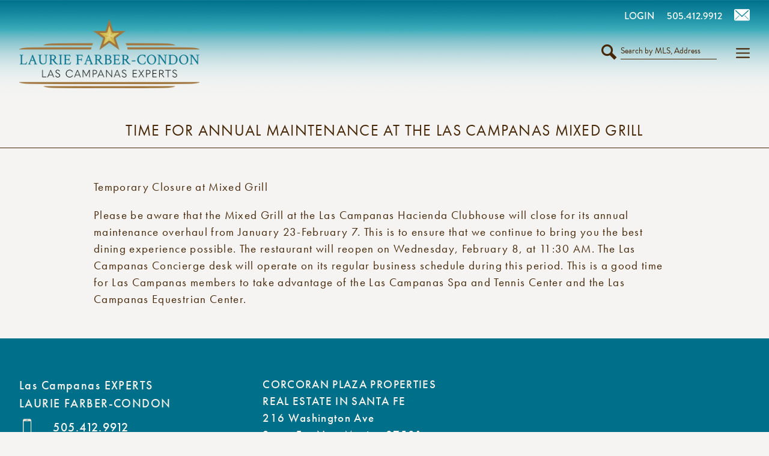

--- FILE ---
content_type: text/html; charset=UTF-8
request_url: https://lascampanasexperts.com/time-for-annual-maintenance-at-the-las-campanas-mixed-grill/
body_size: 21618
content:
<!DOCTYPE html>
<html lang="en-US">
<head>
	<meta charset="UTF-8">
	<meta name='robots' content='index, follow, max-image-preview:large, max-snippet:-1, max-video-preview:-1' />
	<style></style>
	<meta name="viewport" content="width=device-width, initial-scale=1">
	<!-- This site is optimized with the Yoast SEO plugin v26.8 - https://yoast.com/product/yoast-seo-wordpress/ -->
	<title>Time For Annual Maintenance at The Las Campanas Mixed Grill - Las Campanas Experts</title>
<link crossorigin data-rocket-preload as="font" href="https://use.typekit.net/af/1da05b/0000000000000000000132df/27/l?primer=7cdcb44be4a7db8877ffa5c0007b8dd865b3bbc383831fe2ea177f62257a9191&#038;fvd=n4&#038;v=3" rel="preload">
<link crossorigin data-rocket-preload as="font" href="https://use.typekit.net/af/d03e48/000000000000000077359df2/30/l?primer=7cdcb44be4a7db8877ffa5c0007b8dd865b3bbc383831fe2ea177f62257a9191&#038;fvd=n5&#038;v=3" rel="preload">
<link crossorigin data-rocket-preload as="font" href="https://use.typekit.net/af/2cd6bf/00000000000000000001008f/27/l?primer=7cdcb44be4a7db8877ffa5c0007b8dd865b3bbc383831fe2ea177f62257a9191&#038;fvd=n5&#038;v=3" rel="preload">
<link crossorigin data-rocket-preload as="font" href="https://use.typekit.net/af/9b05f3/000000000000000000013365/27/l?primer=7cdcb44be4a7db8877ffa5c0007b8dd865b3bbc383831fe2ea177f62257a9191&#038;fvd=n4&#038;v=3" rel="preload">
<link crossorigin data-rocket-preload as="font" href="https://lascampanasexperts.com/fonts/icomoon.ttf?v=42" rel="preload">
<style id="wpr-usedcss">img:is([sizes=auto i],[sizes^="auto," i]){contain-intrinsic-size:3000px 1500px}:where(.wp-block-button__link){border-radius:9999px;box-shadow:none;padding:calc(.667em + 2px) calc(1.333em + 2px);text-decoration:none}:root :where(.wp-block-button .wp-block-button__link.is-style-outline),:root :where(.wp-block-button.is-style-outline>.wp-block-button__link){border:2px solid;padding:.667em 1.333em}:root :where(.wp-block-button .wp-block-button__link.is-style-outline:not(.has-text-color)),:root :where(.wp-block-button.is-style-outline>.wp-block-button__link:not(.has-text-color)){color:currentColor}:root :where(.wp-block-button .wp-block-button__link.is-style-outline:not(.has-background)),:root :where(.wp-block-button.is-style-outline>.wp-block-button__link:not(.has-background)){background-color:initial;background-image:none}:where(.wp-block-calendar table:not(.has-background) th){background:#ddd}:where(.wp-block-columns){margin-bottom:1.75em}:where(.wp-block-columns.has-background){padding:1.25em 2.375em}:where(.wp-block-post-comments input[type=submit]){border:none}:where(.wp-block-cover-image:not(.has-text-color)),:where(.wp-block-cover:not(.has-text-color)){color:#fff}:where(.wp-block-cover-image.is-light:not(.has-text-color)),:where(.wp-block-cover.is-light:not(.has-text-color)){color:#000}:root :where(.wp-block-cover h1:not(.has-text-color)),:root :where(.wp-block-cover h2:not(.has-text-color)),:root :where(.wp-block-cover h3:not(.has-text-color)),:root :where(.wp-block-cover h4:not(.has-text-color)),:root :where(.wp-block-cover h5:not(.has-text-color)),:root :where(.wp-block-cover h6:not(.has-text-color)),:root :where(.wp-block-cover p:not(.has-text-color)){color:inherit}:where(.wp-block-file){margin-bottom:1.5em}:where(.wp-block-file__button){border-radius:2em;display:inline-block;padding:.5em 1em}:where(.wp-block-file__button):is(a):active,:where(.wp-block-file__button):is(a):focus,:where(.wp-block-file__button):is(a):hover,:where(.wp-block-file__button):is(a):visited{box-shadow:none;color:#fff;opacity:.85;text-decoration:none}:where(.wp-block-group.wp-block-group-is-layout-constrained){position:relative}:root :where(.wp-block-image.is-style-rounded img,.wp-block-image .is-style-rounded img){border-radius:9999px}:where(.wp-block-latest-comments:not([style*=line-height] .wp-block-latest-comments__comment)){line-height:1.1}:where(.wp-block-latest-comments:not([style*=line-height] .wp-block-latest-comments__comment-excerpt p)){line-height:1.8}:root :where(.wp-block-latest-posts.is-grid){padding:0}:root :where(.wp-block-latest-posts.wp-block-latest-posts__list){padding-left:0}ul{box-sizing:border-box}:root :where(.wp-block-list.has-background){padding:1.25em 2.375em}:where(.wp-block-navigation.has-background .wp-block-navigation-item a:not(.wp-element-button)),:where(.wp-block-navigation.has-background .wp-block-navigation-submenu a:not(.wp-element-button)){padding:.5em 1em}:where(.wp-block-navigation .wp-block-navigation__submenu-container .wp-block-navigation-item a:not(.wp-element-button)),:where(.wp-block-navigation .wp-block-navigation__submenu-container .wp-block-navigation-submenu a:not(.wp-element-button)),:where(.wp-block-navigation .wp-block-navigation__submenu-container .wp-block-navigation-submenu button.wp-block-navigation-item__content),:where(.wp-block-navigation .wp-block-navigation__submenu-container .wp-block-pages-list__item button.wp-block-navigation-item__content){padding:.5em 1em}:root :where(p.has-background){padding:1.25em 2.375em}:where(p.has-text-color:not(.has-link-color)) a{color:inherit}:where(.wp-block-post-comments-form) input:not([type=submit]),:where(.wp-block-post-comments-form) textarea{border:1px solid #949494;font-family:inherit;font-size:1em}:where(.wp-block-post-comments-form) input:where(:not([type=submit]):not([type=checkbox])),:where(.wp-block-post-comments-form) textarea{padding:calc(.667em + 2px)}:where(.wp-block-post-excerpt){box-sizing:border-box;margin-bottom:var(--wp--style--block-gap);margin-top:var(--wp--style--block-gap)}:where(.wp-block-preformatted.has-background){padding:1.25em 2.375em}:where(.wp-block-search__button){border:1px solid #ccc;padding:6px 10px}:where(.wp-block-search__input){font-family:inherit;font-size:inherit;font-style:inherit;font-weight:inherit;letter-spacing:inherit;line-height:inherit;text-transform:inherit}:where(.wp-block-search__button-inside .wp-block-search__inside-wrapper){border:1px solid #949494;box-sizing:border-box;padding:4px}:where(.wp-block-search__button-inside .wp-block-search__inside-wrapper) .wp-block-search__input{border:none;border-radius:0;padding:0 4px}:where(.wp-block-search__button-inside .wp-block-search__inside-wrapper) .wp-block-search__input:focus{outline:0}:where(.wp-block-search__button-inside .wp-block-search__inside-wrapper) :where(.wp-block-search__button){padding:4px 8px}:root :where(.wp-block-separator.is-style-dots){height:auto;line-height:1;text-align:center}:root :where(.wp-block-separator.is-style-dots):before{color:currentColor;content:"···";font-family:serif;font-size:1.5em;letter-spacing:2em;padding-left:2em}:root :where(.wp-block-site-logo.is-style-rounded){border-radius:9999px}:where(.wp-block-social-links:not(.is-style-logos-only)) .wp-social-link{background-color:#f0f0f0;color:#444}:where(.wp-block-social-links:not(.is-style-logos-only)) .wp-social-link-amazon{background-color:#f90;color:#fff}:where(.wp-block-social-links:not(.is-style-logos-only)) .wp-social-link-bandcamp{background-color:#1ea0c3;color:#fff}:where(.wp-block-social-links:not(.is-style-logos-only)) .wp-social-link-behance{background-color:#0757fe;color:#fff}:where(.wp-block-social-links:not(.is-style-logos-only)) .wp-social-link-bluesky{background-color:#0a7aff;color:#fff}:where(.wp-block-social-links:not(.is-style-logos-only)) .wp-social-link-codepen{background-color:#1e1f26;color:#fff}:where(.wp-block-social-links:not(.is-style-logos-only)) .wp-social-link-deviantart{background-color:#02e49b;color:#fff}:where(.wp-block-social-links:not(.is-style-logos-only)) .wp-social-link-discord{background-color:#5865f2;color:#fff}:where(.wp-block-social-links:not(.is-style-logos-only)) .wp-social-link-dribbble{background-color:#e94c89;color:#fff}:where(.wp-block-social-links:not(.is-style-logos-only)) .wp-social-link-dropbox{background-color:#4280ff;color:#fff}:where(.wp-block-social-links:not(.is-style-logos-only)) .wp-social-link-etsy{background-color:#f45800;color:#fff}:where(.wp-block-social-links:not(.is-style-logos-only)) .wp-social-link-facebook{background-color:#0866ff;color:#fff}:where(.wp-block-social-links:not(.is-style-logos-only)) .wp-social-link-fivehundredpx{background-color:#000;color:#fff}:where(.wp-block-social-links:not(.is-style-logos-only)) .wp-social-link-flickr{background-color:#0461dd;color:#fff}:where(.wp-block-social-links:not(.is-style-logos-only)) .wp-social-link-foursquare{background-color:#e65678;color:#fff}:where(.wp-block-social-links:not(.is-style-logos-only)) .wp-social-link-github{background-color:#24292d;color:#fff}:where(.wp-block-social-links:not(.is-style-logos-only)) .wp-social-link-goodreads{background-color:#eceadd;color:#382110}:where(.wp-block-social-links:not(.is-style-logos-only)) .wp-social-link-google{background-color:#ea4434;color:#fff}:where(.wp-block-social-links:not(.is-style-logos-only)) .wp-social-link-gravatar{background-color:#1d4fc4;color:#fff}:where(.wp-block-social-links:not(.is-style-logos-only)) .wp-social-link-instagram{background-color:#f00075;color:#fff}:where(.wp-block-social-links:not(.is-style-logos-only)) .wp-social-link-lastfm{background-color:#e21b24;color:#fff}:where(.wp-block-social-links:not(.is-style-logos-only)) .wp-social-link-linkedin{background-color:#0d66c2;color:#fff}:where(.wp-block-social-links:not(.is-style-logos-only)) .wp-social-link-mastodon{background-color:#3288d4;color:#fff}:where(.wp-block-social-links:not(.is-style-logos-only)) .wp-social-link-medium{background-color:#000;color:#fff}:where(.wp-block-social-links:not(.is-style-logos-only)) .wp-social-link-meetup{background-color:#f6405f;color:#fff}:where(.wp-block-social-links:not(.is-style-logos-only)) .wp-social-link-patreon{background-color:#000;color:#fff}:where(.wp-block-social-links:not(.is-style-logos-only)) .wp-social-link-pinterest{background-color:#e60122;color:#fff}:where(.wp-block-social-links:not(.is-style-logos-only)) .wp-social-link-pocket{background-color:#ef4155;color:#fff}:where(.wp-block-social-links:not(.is-style-logos-only)) .wp-social-link-reddit{background-color:#ff4500;color:#fff}:where(.wp-block-social-links:not(.is-style-logos-only)) .wp-social-link-skype{background-color:#0478d7;color:#fff}:where(.wp-block-social-links:not(.is-style-logos-only)) .wp-social-link-snapchat{background-color:#fefc00;color:#fff;stroke:#000}:where(.wp-block-social-links:not(.is-style-logos-only)) .wp-social-link-soundcloud{background-color:#ff5600;color:#fff}:where(.wp-block-social-links:not(.is-style-logos-only)) .wp-social-link-spotify{background-color:#1bd760;color:#fff}:where(.wp-block-social-links:not(.is-style-logos-only)) .wp-social-link-telegram{background-color:#2aabee;color:#fff}:where(.wp-block-social-links:not(.is-style-logos-only)) .wp-social-link-threads{background-color:#000;color:#fff}:where(.wp-block-social-links:not(.is-style-logos-only)) .wp-social-link-tiktok{background-color:#000;color:#fff}:where(.wp-block-social-links:not(.is-style-logos-only)) .wp-social-link-tumblr{background-color:#011835;color:#fff}:where(.wp-block-social-links:not(.is-style-logos-only)) .wp-social-link-twitch{background-color:#6440a4;color:#fff}:where(.wp-block-social-links:not(.is-style-logos-only)) .wp-social-link-twitter{background-color:#1da1f2;color:#fff}:where(.wp-block-social-links:not(.is-style-logos-only)) .wp-social-link-vimeo{background-color:#1eb7ea;color:#fff}:where(.wp-block-social-links:not(.is-style-logos-only)) .wp-social-link-vk{background-color:#4680c2;color:#fff}:where(.wp-block-social-links:not(.is-style-logos-only)) .wp-social-link-wordpress{background-color:#3499cd;color:#fff}:where(.wp-block-social-links:not(.is-style-logos-only)) .wp-social-link-whatsapp{background-color:#25d366;color:#fff}:where(.wp-block-social-links:not(.is-style-logos-only)) .wp-social-link-x{background-color:#000;color:#fff}:where(.wp-block-social-links:not(.is-style-logos-only)) .wp-social-link-yelp{background-color:#d32422;color:#fff}:where(.wp-block-social-links:not(.is-style-logos-only)) .wp-social-link-youtube{background-color:red;color:#fff}:where(.wp-block-social-links.is-style-logos-only) .wp-social-link{background:0 0}:where(.wp-block-social-links.is-style-logos-only) .wp-social-link svg{height:1.25em;width:1.25em}:where(.wp-block-social-links.is-style-logos-only) .wp-social-link-amazon{color:#f90}:where(.wp-block-social-links.is-style-logos-only) .wp-social-link-bandcamp{color:#1ea0c3}:where(.wp-block-social-links.is-style-logos-only) .wp-social-link-behance{color:#0757fe}:where(.wp-block-social-links.is-style-logos-only) .wp-social-link-bluesky{color:#0a7aff}:where(.wp-block-social-links.is-style-logos-only) .wp-social-link-codepen{color:#1e1f26}:where(.wp-block-social-links.is-style-logos-only) .wp-social-link-deviantart{color:#02e49b}:where(.wp-block-social-links.is-style-logos-only) .wp-social-link-discord{color:#5865f2}:where(.wp-block-social-links.is-style-logos-only) .wp-social-link-dribbble{color:#e94c89}:where(.wp-block-social-links.is-style-logos-only) .wp-social-link-dropbox{color:#4280ff}:where(.wp-block-social-links.is-style-logos-only) .wp-social-link-etsy{color:#f45800}:where(.wp-block-social-links.is-style-logos-only) .wp-social-link-facebook{color:#0866ff}:where(.wp-block-social-links.is-style-logos-only) .wp-social-link-fivehundredpx{color:#000}:where(.wp-block-social-links.is-style-logos-only) .wp-social-link-flickr{color:#0461dd}:where(.wp-block-social-links.is-style-logos-only) .wp-social-link-foursquare{color:#e65678}:where(.wp-block-social-links.is-style-logos-only) .wp-social-link-github{color:#24292d}:where(.wp-block-social-links.is-style-logos-only) .wp-social-link-goodreads{color:#382110}:where(.wp-block-social-links.is-style-logos-only) .wp-social-link-google{color:#ea4434}:where(.wp-block-social-links.is-style-logos-only) .wp-social-link-gravatar{color:#1d4fc4}:where(.wp-block-social-links.is-style-logos-only) .wp-social-link-instagram{color:#f00075}:where(.wp-block-social-links.is-style-logos-only) .wp-social-link-lastfm{color:#e21b24}:where(.wp-block-social-links.is-style-logos-only) .wp-social-link-linkedin{color:#0d66c2}:where(.wp-block-social-links.is-style-logos-only) .wp-social-link-mastodon{color:#3288d4}:where(.wp-block-social-links.is-style-logos-only) .wp-social-link-medium{color:#000}:where(.wp-block-social-links.is-style-logos-only) .wp-social-link-meetup{color:#f6405f}:where(.wp-block-social-links.is-style-logos-only) .wp-social-link-patreon{color:#000}:where(.wp-block-social-links.is-style-logos-only) .wp-social-link-pinterest{color:#e60122}:where(.wp-block-social-links.is-style-logos-only) .wp-social-link-pocket{color:#ef4155}:where(.wp-block-social-links.is-style-logos-only) .wp-social-link-reddit{color:#ff4500}:where(.wp-block-social-links.is-style-logos-only) .wp-social-link-skype{color:#0478d7}:where(.wp-block-social-links.is-style-logos-only) .wp-social-link-snapchat{color:#fff;stroke:#000}:where(.wp-block-social-links.is-style-logos-only) .wp-social-link-soundcloud{color:#ff5600}:where(.wp-block-social-links.is-style-logos-only) .wp-social-link-spotify{color:#1bd760}:where(.wp-block-social-links.is-style-logos-only) .wp-social-link-telegram{color:#2aabee}:where(.wp-block-social-links.is-style-logos-only) .wp-social-link-threads{color:#000}:where(.wp-block-social-links.is-style-logos-only) .wp-social-link-tiktok{color:#000}:where(.wp-block-social-links.is-style-logos-only) .wp-social-link-tumblr{color:#011835}:where(.wp-block-social-links.is-style-logos-only) .wp-social-link-twitch{color:#6440a4}:where(.wp-block-social-links.is-style-logos-only) .wp-social-link-twitter{color:#1da1f2}:where(.wp-block-social-links.is-style-logos-only) .wp-social-link-vimeo{color:#1eb7ea}:where(.wp-block-social-links.is-style-logos-only) .wp-social-link-vk{color:#4680c2}:where(.wp-block-social-links.is-style-logos-only) .wp-social-link-whatsapp{color:#25d366}:where(.wp-block-social-links.is-style-logos-only) .wp-social-link-wordpress{color:#3499cd}:where(.wp-block-social-links.is-style-logos-only) .wp-social-link-x{color:#000}:where(.wp-block-social-links.is-style-logos-only) .wp-social-link-yelp{color:#d32422}:where(.wp-block-social-links.is-style-logos-only) .wp-social-link-youtube{color:red}:root :where(.wp-block-social-links .wp-social-link a){padding:.25em}:root :where(.wp-block-social-links.is-style-logos-only .wp-social-link a){padding:0}:root :where(.wp-block-social-links.is-style-pill-shape .wp-social-link a){padding-left:.6666666667em;padding-right:.6666666667em}.wp-block-spacer{clear:both}:root :where(.wp-block-tag-cloud.is-style-outline){display:flex;flex-wrap:wrap;gap:1ch}:root :where(.wp-block-tag-cloud.is-style-outline a){border:1px solid;font-size:unset!important;margin-right:0;padding:1ch 2ch;text-decoration:none!important}:root :where(.wp-block-table-of-contents){box-sizing:border-box}:where(.wp-block-term-description){box-sizing:border-box;margin-bottom:var(--wp--style--block-gap);margin-top:var(--wp--style--block-gap)}:where(pre.wp-block-verse){font-family:inherit}.entry-content{counter-reset:footnotes}:root{--wp--preset--font-size--normal:16px;--wp--preset--font-size--huge:42px}.screen-reader-text{border:0;clip-path:inset(50%);height:1px;margin:-1px;overflow:hidden;padding:0;position:absolute;width:1px;word-wrap:normal!important}.screen-reader-text:focus{background-color:#ddd;clip-path:none;color:#444;display:block;font-size:1em;height:auto;left:5px;line-height:normal;padding:15px 23px 14px;text-decoration:none;top:5px;width:auto;z-index:100000}html :where(.has-border-color){border-style:solid}html :where([style*=border-top-color]){border-top-style:solid}html :where([style*=border-right-color]){border-right-style:solid}html :where([style*=border-bottom-color]){border-bottom-style:solid}html :where([style*=border-left-color]){border-left-style:solid}html :where([style*=border-width]){border-style:solid}html :where([style*=border-top-width]){border-top-style:solid}html :where([style*=border-right-width]){border-right-style:solid}html :where([style*=border-bottom-width]){border-bottom-style:solid}html :where([style*=border-left-width]){border-left-style:solid}html :where(img[class*=wp-image-]){height:auto;max-width:100%}:where(figure){margin:0 0 1em}html :where(.is-position-sticky){--wp-admin--admin-bar--position-offset:var(--wp-admin--admin-bar--height,0px)}@media screen and (max-width:600px){html :where(.is-position-sticky){--wp-admin--admin-bar--position-offset:0px}}:root{--fa-font-solid:normal 900 1em/1 "Font Awesome 6 Solid";--fa-font-regular:normal 400 1em/1 "Font Awesome 6 Regular";--fa-font-light:normal 300 1em/1 "Font Awesome 6 Light";--fa-font-thin:normal 100 1em/1 "Font Awesome 6 Thin";--fa-font-duotone:normal 900 1em/1 "Font Awesome 6 Duotone";--fa-font-brands:normal 400 1em/1 "Font Awesome 6 Brands"}:root{--preset-color1:#037fff;--preset-color2:#026fe0;--preset-color3:#071323;--preset-color4:#132133;--preset-color5:#34495e;--preset-color6:#787676;--preset-color7:#f0f2f3;--preset-color8:#f8f9fa;--preset-color9:#ffffff}:root{--postx_preset_Base_1_color:#f4f4ff;--postx_preset_Base_2_color:#dddff8;--postx_preset_Base_3_color:#B4B4D6;--postx_preset_Primary_color:#3323f0;--postx_preset_Secondary_color:#4a5fff;--postx_preset_Tertiary_color:#FFFFFF;--postx_preset_Contrast_3_color:#545472;--postx_preset_Contrast_2_color:#262657;--postx_preset_Contrast_1_color:#10102e;--postx_preset_Over_Primary_color:#ffffff}:root{--postx_preset_Primary_to_Secondary_to_Right_gradient:linear-gradient(90deg, var(--postx_preset_Primary_color) 0%, var(--postx_preset_Secondary_color) 100%);--postx_preset_Primary_to_Secondary_to_Bottom_gradient:linear-gradient(180deg, var(--postx_preset_Primary_color) 0%, var(--postx_preset_Secondary_color) 100%);--postx_preset_Secondary_to_Primary_to_Right_gradient:linear-gradient(90deg, var(--postx_preset_Secondary_color) 0%, var(--postx_preset_Primary_color) 100%);--postx_preset_Secondary_to_Primary_to_Bottom_gradient:linear-gradient(180deg, var(--postx_preset_Secondary_color) 0%, var(--postx_preset_Primary_color) 100%);--postx_preset_Cold_Evening_gradient:linear-gradient(0deg, rgb(12, 52, 131) 0%, rgb(162, 182, 223) 100%, rgb(107, 140, 206) 100%, rgb(162, 182, 223) 100%);--postx_preset_Purple_Division_gradient:linear-gradient(0deg, rgb(112, 40, 228) 0%, rgb(229, 178, 202) 100%);--postx_preset_Over_Sun_gradient:linear-gradient(60deg, rgb(171, 236, 214) 0%, rgb(251, 237, 150) 100%);--postx_preset_Morning_Salad_gradient:linear-gradient(-255deg, rgb(183, 248, 219) 0%, rgb(80, 167, 194) 100%);--postx_preset_Fabled_Sunset_gradient:linear-gradient(-270deg, rgb(35, 21, 87) 0%, rgb(68, 16, 122) 29%, rgb(255, 19, 97) 67%, rgb(255, 248, 0) 100%)}:root{--postx_preset_Heading_typo_font_family:Helvetica;--postx_preset_Heading_typo_font_family_type:sans-serif;--postx_preset_Heading_typo_font_weight:600;--postx_preset_Heading_typo_text_transform:capitalize;--postx_preset_Body_and_Others_typo_font_family:Helvetica;--postx_preset_Body_and_Others_typo_font_family_type:sans-serif;--postx_preset_Body_and_Others_typo_font_weight:400;--postx_preset_Body_and_Others_typo_text_transform:lowercase;--postx_preset_body_typo_font_size_lg:16px;--postx_preset_paragraph_1_typo_font_size_lg:12px;--postx_preset_paragraph_2_typo_font_size_lg:12px;--postx_preset_paragraph_3_typo_font_size_lg:12px;--postx_preset_heading_h1_typo_font_size_lg:42px;--postx_preset_heading_h2_typo_font_size_lg:36px;--postx_preset_heading_h3_typo_font_size_lg:30px;--postx_preset_heading_h4_typo_font_size_lg:24px;--postx_preset_heading_h5_typo_font_size_lg:20px;--postx_preset_heading_h6_typo_font_size_lg:16px}.footer-widgets-container{padding:40px}.inside-footer-widgets{display:flex}.inside-footer-widgets>div{flex:1 1 0}.site-footer .footer-widgets-container .inner-padding{padding:0 0 0 40px}.site-footer .footer-widgets-container .inside-footer-widgets{margin-left:-40px}.site-footer:not(.footer-bar-active) .copyright-bar{margin:0 auto}@media (max-width:768px){.inside-footer-widgets{flex-direction:column}.inside-footer-widgets>div:not(:last-child){margin-bottom:40px}.site-footer .footer-widgets .footer-widgets-container .inside-footer-widgets{margin:0}.site-footer .footer-widgets .footer-widgets-container .inner-padding{padding:0}}body,dl,dt,fieldset,figure,h1,h2,h3,h4,html,iframe,legend,li,p,textarea,ul{margin:0;padding:0;border:0}html{font-family:sans-serif;-webkit-text-size-adjust:100%;-ms-text-size-adjust:100%;-webkit-font-smoothing:antialiased;-moz-osx-font-smoothing:grayscale}main{display:block}progress{vertical-align:baseline}html{box-sizing:border-box}*,::after,::before{box-sizing:inherit}button,input,optgroup,select,textarea{font-family:inherit;font-size:100%;margin:0}[type=search]{-webkit-appearance:textfield;outline-offset:-2px}[type=search]::-webkit-search-decoration{-webkit-appearance:none}::-moz-focus-inner{border-style:none;padding:0}body,button,input,select,textarea{font-family:-apple-system,system-ui,BlinkMacSystemFont,"Segoe UI",Helvetica,Arial,sans-serif,"Apple Color Emoji","Segoe UI Emoji","Segoe UI Symbol";font-weight:400;text-transform:none;font-size:17px;line-height:1.5}p{margin-bottom:1.5em}h1,h2,h3,h4{font-family:inherit;font-size:100%;font-style:inherit;font-weight:inherit}table,th{border:1px solid rgba(0,0,0,.1)}table{border-collapse:separate;border-spacing:0;border-width:1px 0 0 1px;margin:0 0 1.5em;width:100%}th{padding:8px}th{border-width:0 1px 1px 0}fieldset{padding:0;border:0;min-width:inherit}fieldset legend{padding:0;margin-bottom:1.5em}h1{font-size:42px;margin-bottom:20px;line-height:1.2em;font-weight:400;text-transform:none}h2{font-size:35px;margin-bottom:20px;line-height:1.2em;font-weight:400;text-transform:none}h3{font-size:29px;margin-bottom:20px;line-height:1.2em;font-weight:400;text-transform:none}h4{font-size:24px}h4{margin-bottom:20px}ul{margin:0 0 1.5em 3em}ul{list-style:disc}li>ul{margin-bottom:0;margin-left:1.5em}dt{font-weight:700}strong{font-weight:700}em{font-style:italic}address{margin:0 0 1.5em}code,tt{font:15px Monaco,Consolas,"Andale Mono","DejaVu Sans Mono",monospace}small{font-size:75%}figure{margin:0}table{margin:0 0 1.5em;width:100%}th{font-weight:700}img{height:auto;max-width:100%}button,input[type=button],input[type=reset],input[type=submit]{background:#55555e;color:#fff;border:1px solid transparent;cursor:pointer;-webkit-appearance:button;padding:10px 20px}input[type=email],input[type=number],input[type=password],input[type=search],input[type=tel],input[type=text],input[type=url],select,textarea{border:1px solid;border-radius:0;padding:10px 15px;max-width:100%}textarea{width:100%}a,button,input{transition:color .1s ease-in-out,background-color .1s ease-in-out}a{text-decoration:none}.button{padding:10px 20px;display:inline-block}.using-mouse :focus{outline:0}.using-mouse ::-moz-focus-inner{border:0}.screen-reader-text{border:0;clip:rect(1px,1px,1px,1px);clip-path:inset(50%);height:1px;margin:-1px;overflow:hidden;padding:0;position:absolute!important;width:1px;word-wrap:normal!important}.screen-reader-text:focus{background-color:#f1f1f1;border-radius:3px;box-shadow:0 0 2px 2px rgba(0,0,0,.6);clip:auto!important;clip-path:none;color:#21759b;display:block;font-size:.875rem;font-weight:700;height:auto;left:5px;line-height:normal;padding:15px 23px 14px;text-decoration:none;top:5px;width:auto;z-index:100000}#primary[tabindex="-1"]:focus{outline:0}.main-navigation{z-index:100;padding:0;clear:both;display:block}.main-navigation a{display:block;text-decoration:none;font-weight:400;text-transform:none;font-size:15px}.main-navigation ul{list-style:none;margin:0;padding-left:0}.main-navigation .main-nav ul li a{padding-left:20px;padding-right:20px;line-height:60px}.inside-navigation{position:relative}.main-navigation .inside-navigation{display:flex;align-items:center;flex-wrap:wrap;justify-content:space-between}.main-navigation .main-nav>ul{display:flex;flex-wrap:wrap;align-items:center}.main-navigation li{position:relative}.main-navigation .menu-bar-items{display:flex;align-items:center;font-size:15px}.main-navigation .menu-bar-items a{color:inherit}.main-navigation .menu-bar-item{position:relative}.main-navigation .menu-bar-item.search-item{z-index:20}.main-navigation .menu-bar-item>a{padding-left:20px;padding-right:20px;line-height:60px}.main-navigation ul ul{display:block;box-shadow:1px 1px 0 rgba(0,0,0,.1);float:left;position:absolute;left:-99999px;opacity:0;z-index:99999;width:200px;text-align:left;top:auto;transition:opacity 80ms linear;transition-delay:0s;pointer-events:none;height:0;overflow:hidden}.main-navigation ul ul a{display:block}.main-navigation ul ul li{width:100%}.main-navigation .main-nav ul ul li a{line-height:normal;padding:10px 20px;font-size:14px}.main-navigation .main-nav ul li.menu-item-has-children>a{padding-right:0;position:relative}.main-navigation.sub-menu-left ul ul{box-shadow:-1px 1px 0 rgba(0,0,0,.1)}.main-navigation.sub-menu-left .sub-menu{right:0}.main-navigation:not(.toggled) ul li.sfHover>ul,.main-navigation:not(.toggled) ul li:hover>ul{left:auto;opacity:1;transition-delay:150ms;pointer-events:auto;height:auto;overflow:visible}.main-navigation:not(.toggled) ul ul li.sfHover>ul,.main-navigation:not(.toggled) ul ul li:hover>ul{left:100%;top:0}.main-navigation.sub-menu-left:not(.toggled) ul ul li.sfHover>ul,.main-navigation.sub-menu-left:not(.toggled) ul ul li:hover>ul{right:100%;left:auto}.nav-float-right .main-navigation ul ul ul{top:0}.menu-item-has-children .dropdown-menu-toggle{display:inline-block;height:100%;clear:both;padding-right:20px;padding-left:10px}.menu-item-has-children ul .dropdown-menu-toggle{padding-top:10px;padding-bottom:10px;margin-top:-10px}nav ul ul .menu-item-has-children .dropdown-menu-toggle{float:right}.site-header{position:relative}.inside-header{padding:20px 40px}.site-logo{display:inline-block;max-width:100%}.site-header .header-image{vertical-align:middle}.inside-header{display:flex;align-items:center}.nav-float-right #site-navigation{margin-left:auto}.header-aligned-center:not([class*=nav-float-]) .inside-header{justify-content:center;flex-direction:column;text-align:center}.header-aligned-center:not([class*=nav-float-]) .inside-header>:not(:first-child){margin-top:1em}.entry-content:not(:first-child){margin-top:2em}.site-content{word-wrap:break-word}.entry-content>p:last-child{margin-bottom:0}.gallery{margin-bottom:1.5em}.site-main .gallery{margin-bottom:1.5em}iframe,object{max-width:100%}.widget select{max-width:100%}.footer-widgets .widget :last-child{margin-bottom:0}.widget ul{margin:0}.footer-widgets .widget{margin-bottom:30px}.footer-widgets .widget:last-child{margin-bottom:0}.widget ul li{list-style-type:none;position:relative;margin-bottom:.5em}.widget ul li ul{margin-left:1em;margin-top:.5em}.site-content{display:flex}.grid-container{margin-left:auto;margin-right:auto;max-width:1200px}.site-main>*{margin-bottom:20px}.one-container .site-content{padding:40px}.one-container .site-main>:last-child{margin-bottom:0}.inside-site-info{display:flex;align-items:center;justify-content:center;padding:20px 40px}.site-info{text-align:center;font-size:15px}.gp-icon{display:inline-flex;align-self:center}.gp-icon svg{height:1em;width:1em;top:.125em;position:relative;fill:currentColor}.close-search .icon-search svg:first-child,.icon-menu-bars svg:nth-child(2),.toggled .icon-menu-bars svg:first-child{display:none}.close-search .icon-search svg:nth-child(2),.toggled .icon-menu-bars svg:nth-child(2){display:block}nav.toggled .sfHover>a>.dropdown-menu-toggle .gp-icon svg{transform:rotate(180deg)}.container.grid-container{width:auto}.menu-toggle{display:none}.menu-toggle{padding:0 20px;line-height:60px;margin:0;font-weight:400;text-transform:none;font-size:15px;cursor:pointer}button.menu-toggle{background-color:transparent;flex-grow:1;border:0;text-align:center}button.menu-toggle:active,button.menu-toggle:focus,button.menu-toggle:hover{background-color:transparent}.has-menu-bar-items button.menu-toggle{flex-grow:0}nav.toggled ul ul.sub-menu{width:100%}.toggled .menu-item-has-children .dropdown-menu-toggle{padding-left:20px}.main-navigation.toggled .main-nav{flex-basis:100%;order:3}.main-navigation.toggled .main-nav>ul{display:block}.main-navigation.toggled .main-nav li{width:100%;text-align:left}.main-navigation.toggled .main-nav ul ul{transition:0s;visibility:hidden;box-shadow:none;border-bottom:1px solid rgba(0,0,0,.05)}.main-navigation.toggled .main-nav ul ul li:last-child>ul{border-bottom:0}.main-navigation.toggled .main-nav ul ul.toggled-on{position:relative;top:0;left:auto!important;right:auto!important;width:100%;pointer-events:auto;height:auto;opacity:1;display:block;visibility:visible;float:none}.main-navigation.toggled .menu-item-has-children .dropdown-menu-toggle{float:right}.mobile-menu-control-wrapper{display:none;margin-left:auto;align-items:center}.site-content .content-area{width:100%}.page-hero{background-color:#f9f8f5;text-align:center}.page-hero .inside-page-hero.grid-container{max-width:calc(2000px - 0px - 0px)}.inside-page-hero>:last-child{margin-bottom:0}:root{--fa-font-brands:normal 400 1em/1 "Font Awesome 6 Brands"}:root{--fa-font-regular:normal 400 1em/1 "Font Awesome 6 Free"}:root{--fa-font-solid:normal 900 1em/1 "Font Awesome 6 Free"}body{background-color:#f7f8f9;color:#222}a{color:#1e73be}a:active,a:focus,a:hover{color:#000}.grid-container{max-width:2000px}.site-header .header-image{width:300px}.generate-back-to-top{font-size:20px;border-radius:3px;position:fixed;bottom:30px;right:30px;line-height:40px;width:40px;text-align:center;z-index:10;transition:opacity .3s ease-in-out;opacity:.1;transform:translateY(1000px)}.generate-back-to-top__show{opacity:1;transform:translateY(0)}:root{--contrast:#222222;--contrast-2:#575760;--contrast-3:#b2b2be;--base:#f0f0f0;--base-2:#f7f8f9;--base-3:#ffffff;--accent:#1e73be}body,button,input,select,textarea{font-family:-apple-system,system-ui,BlinkMacSystemFont,"Segoe UI",Helvetica,Arial,sans-serif,"Apple Color Emoji","Segoe UI Emoji","Segoe UI Symbol"}body{line-height:1.5}.entry-content>[class*=wp-block-]:not(:last-child):not(.wp-block-heading){margin-bottom:1.5em}.main-navigation a,.menu-toggle{font-size:23px}.main-navigation .menu-bar-items{font-size:23px}.main-navigation .main-nav ul ul li a{font-size:20px}.footer-widgets .widget{font-size:17px}.site-header{background-color:#f5f4f2}.main-navigation,.main-navigation ul ul{background-color:rgba(247,237,227,.89)}.main-navigation .main-nav ul li a,.main-navigation .menu-bar-items,.main-navigation .menu-toggle{color:#472605}.main-navigation .main-nav ul li.sfHover:not([class*=current-menu-])>a,.main-navigation .main-nav ul li:not([class*=current-menu-]):focus>a,.main-navigation .main-nav ul li:not([class*=current-menu-]):hover>a,.main-navigation .menu-bar-item.sfHover>a,.main-navigation .menu-bar-item:hover>a{color:#d6830c}button.menu-toggle:focus,button.menu-toggle:hover{color:#472605}.main-navigation .main-nav ul li[class*=current-menu-]>a{color:#d6830c}.main-navigation .main-nav ul li.search-item.active>a,.main-navigation .menu-bar-items .search-item.active>a,.navigation-search input[type=search],.navigation-search input[type=search]:active,.navigation-search input[type=search]:focus{color:#d6830c}.main-navigation .main-nav ul ul li a{color:#00708a}.main-navigation .main-nav ul ul li.sfHover:not([class*=current-menu-])>a,.main-navigation .main-nav ul ul li:not([class*=current-menu-]):focus>a,.main-navigation .main-nav ul ul li:not([class*=current-menu-]):hover>a{color:#d6830c}.main-navigation .main-nav ul ul li[class*=current-menu-]>a{color:#00708a}.one-container .container{color:#472605;background-color:#f5f4f2}.inside-article a{color:#00708a}.inside-article a:hover{color:#d6830c}.footer-widgets{background-color:#00708a}.site-info{color:#fff;background-color:#55555e}.site-info a{color:#fff}.site-info a:hover{color:#d3d3d3}input[type=email],input[type=number],input[type=password],input[type=search],input[type=tel],input[type=text],input[type=url],select,textarea{color:#050505;border-color:#ccc}input[type=email]:focus,input[type=number]:focus,input[type=password]:focus,input[type=search]:focus,input[type=tel]:focus,input[type=text]:focus,input[type=url]:focus,select:focus,textarea:focus{border-color:#bfbfbf}a.button,button,html input[type=button],input[type=reset],input[type=submit]{color:#fff}a.button:focus,a.button:hover,button:focus,button:hover,html input[type=button]:focus,html input[type=button]:hover,input[type=reset]:focus,input[type=reset]:hover,input[type=submit]:focus,input[type=submit]:hover{color:#fff}a.generate-back-to-top{background-color:rgba(0,112,138,.85);color:#fff}a.generate-back-to-top:focus,a.generate-back-to-top:hover{background-color:rgba(214,131,12,.93);color:#fff}:root{--gp-search-modal-bg-color:var(--base-3);--gp-search-modal-text-color:var(--contrast);--gp-search-modal-overlay-bg-color:rgba(0, 0, 0, .2)}@media (max-width:5555px){.main-navigation .menu-toggle{display:block}.main-navigation ul,.main-navigation:not(.slideout-navigation):not(.toggled) .main-nav>ul{display:none}.main-navigation .menu-bar-item.sfHover>a,.main-navigation .menu-bar-item:hover>a{background:0 0;color:#472605}}.inside-header{padding:20px 0 6px}.one-container .site-content{padding:0}.site-main>*{margin-bottom:0}.main-navigation .main-nav ul li a,.main-navigation .menu-bar-item>a,.menu-toggle{padding-left:22px;padding-right:22px;line-height:50px}.main-navigation .main-nav ul ul li a{padding:10px 22px}.navigation-search input[type=search]{height:50px}.rtl .menu-item-has-children .dropdown-menu-toggle{padding-left:22px}.menu-item-has-children .dropdown-menu-toggle{padding-right:22px}.rtl .main-navigation .main-nav ul li.menu-item-has-children>a{padding-right:22px}.footer-widgets-container{padding:15px 0}.inside-site-info{padding:0}@media (max-width:768px){.hide-on-mobile{display:none!important}a,body,button,input,select,textarea{transition:all 0s ease-in-out}.inside-header{flex-direction:column;text-align:center}.site-content{flex-direction:column}.container .site-content .content-area{width:auto}#main{margin-left:0;margin-right:0}body:not(.no-sidebar) #main{margin-bottom:0}h1{font-size:31px}h2{font-size:27px}h3{font-size:24px}h4{font-size:22px}.one-container .site-content{padding:0}.inside-header{padding-right:0;padding-left:0}.footer-widgets-container{padding-top:16px;padding-right:16px;padding-bottom:16px;padding-left:16px}.inside-site-info{padding-right:30px;padding-left:30px}}body{background-image:url('https://lascampanasexperts.com/wp-content/uploads/header-bg.png');background-repeat:no-repeat}.site-header{background-image:url('https://lascampanasexperts.com/wp-content/uploads/Untitled-3.png');background-repeat:repeat-x}.main-navigation.slideout-navigation .main-nav>ul>li>a{line-height:49px}@font-face{font-family:brandon-grotesque;src:url("https://use.typekit.net/af/1da05b/0000000000000000000132df/27/l?primer=7cdcb44be4a7db8877ffa5c0007b8dd865b3bbc383831fe2ea177f62257a9191&fvd=n4&v=3") format("woff2"),url("https://use.typekit.net/af/1da05b/0000000000000000000132df/27/d?primer=7cdcb44be4a7db8877ffa5c0007b8dd865b3bbc383831fe2ea177f62257a9191&fvd=n4&v=3") format("woff"),url("https://use.typekit.net/af/1da05b/0000000000000000000132df/27/a?primer=7cdcb44be4a7db8877ffa5c0007b8dd865b3bbc383831fe2ea177f62257a9191&fvd=n4&v=3") format("opentype");font-display:swap;font-style:normal;font-weight:400;font-stretch:normal}@font-face{font-family:brandon-grotesque;src:url("https://use.typekit.net/af/d03e48/000000000000000077359df2/30/l?primer=7cdcb44be4a7db8877ffa5c0007b8dd865b3bbc383831fe2ea177f62257a9191&fvd=n5&v=3") format("woff2"),url("https://use.typekit.net/af/d03e48/000000000000000077359df2/30/d?primer=7cdcb44be4a7db8877ffa5c0007b8dd865b3bbc383831fe2ea177f62257a9191&fvd=n5&v=3") format("woff"),url("https://use.typekit.net/af/d03e48/000000000000000077359df2/30/a?primer=7cdcb44be4a7db8877ffa5c0007b8dd865b3bbc383831fe2ea177f62257a9191&fvd=n5&v=3") format("opentype");font-display:swap;font-style:normal;font-weight:500;font-stretch:normal}@font-face{font-family:futura-pt;src:url("https://use.typekit.net/af/2cd6bf/00000000000000000001008f/27/l?primer=7cdcb44be4a7db8877ffa5c0007b8dd865b3bbc383831fe2ea177f62257a9191&fvd=n5&v=3") format("woff2"),url("https://use.typekit.net/af/2cd6bf/00000000000000000001008f/27/d?primer=7cdcb44be4a7db8877ffa5c0007b8dd865b3bbc383831fe2ea177f62257a9191&fvd=n5&v=3") format("woff"),url("https://use.typekit.net/af/2cd6bf/00000000000000000001008f/27/a?primer=7cdcb44be4a7db8877ffa5c0007b8dd865b3bbc383831fe2ea177f62257a9191&fvd=n5&v=3") format("opentype");font-display:swap;font-style:normal;font-weight:500;font-stretch:normal}@font-face{font-family:futura-pt;src:url("https://use.typekit.net/af/9b05f3/000000000000000000013365/27/l?primer=7cdcb44be4a7db8877ffa5c0007b8dd865b3bbc383831fe2ea177f62257a9191&fvd=n4&v=3") format("woff2"),url("https://use.typekit.net/af/9b05f3/000000000000000000013365/27/d?primer=7cdcb44be4a7db8877ffa5c0007b8dd865b3bbc383831fe2ea177f62257a9191&fvd=n4&v=3") format("woff"),url("https://use.typekit.net/af/9b05f3/000000000000000000013365/27/a?primer=7cdcb44be4a7db8877ffa5c0007b8dd865b3bbc383831fe2ea177f62257a9191&fvd=n4&v=3") format("opentype");font-display:swap;font-style:normal;font-weight:400;font-stretch:normal}body{font-family:brandon-grotesque,sans-serif;font-weight:400;font-style:normal;background:#f5f4f2;background-size:100% auto}.site.grid-container{max-width:100%}.page .entry-content{margin:0;padding:0}h1{font-family:futura-pt,sans-serif;font-size:1.5em;text-transform:uppercase;color:#271501;font-weight:300;padding:1.2em 0 .5em;letter-spacing:.05em}h2{font-size:1.2em;color:#242021}h3{color:#d6830c;letter-spacing:.05em;font-size:1.4em;font-family:futura-pt,sans-serif;font-weight:300}p{margin-bottom:1em;font-size:1.2rem;letter-spacing:.07em;font-family:futura-pt,sans-serif;color:#472605;font-weight:400;line-height:1.5em}.inside-article{max-width:1440px;margin:0 auto;padding:0 2rem!important}.inside-article .entry-content{background:#f5f4f2}.inside-article iframe{width:100%}header .contact{position:absolute;right:2rem;top:.5rem;font-size:.95em}header .contact a{color:#fff;padding-left:1rem;text-transform:uppercase;font-weight:500}header .contact a:hover{color:#fd6830c!important}header .contact span{display:inline-block;vertical-align:middle}header .inside-header .contact .icon{position:relative;display:inline-block;font-size:1.6rem}header .inside-header .contact .icon.io-icon-phone{font-size:1.2rem;display:none}header .inside-header .contact .icon.io-icon-user{font-size:1.2rem;display:none}header .contact .io-icon-mail{top:1px}header.site-header .inside-header{position:relative;display:flex;justify-content:space-between;flex-direction:row!important;max-width:1440px;margin:0 auto;padding:2rem}.main-navigation.offside.is-open{width:500px!important;padding:1.5rem 2rem 0;max-width:50%}.slideout-navigation button.slideout-exit{position:absolute;top:0;right:.5em!important;width:auto!important;font-size:1.5em;padding:0!important;z-index:55}.main-navigation .main-nav ul li a,.main-navigation .menu-bar-item>a,.menu-toggle{padding-left:0;padding-right:0}.main-navigation ul ul{background:0 0;box-shadow:none}.menu-item-has-children .dropdown-menu-toggle{float:none!important;padding-left:2rem}.slideout-toggle:not(.has-svg-icon) a:before{width:auto!important;font-size:1.75em}header .inside-header .site-logo{order:1;flex-grow:1;text-align:left}header .inside-header .quick-search{order:2;padding-right:1rem}header .header-search .fieldset{border:0;padding:0;margin:0 0 0 .9em;position:relative;width:160px;display:flex;flex-direction:row-reverse}header .header-search input[type=text]{border:0;padding:0;line-height:25px;height:30px;background:0 0;border-bottom:1px solid #472605;color:#472605!important;font-family:brandon-grotesque,sans-serif;font-weight:400}header .header-search input[type=text]::placeholder{font-size:.9rem;color:#472605;font-weight:400}header .header-search button{border:0;padding:0;position:relative;font-size:1.5em;background:0 0;width:40px;height:40px;vertical-align:center;cursor:pointer;color:#472605;margin-right:.25em}header .inside-header nav{float:none!important;order:3;background:0 0!important;width:auto;text-align:right;padding-left:1rem}.main-navigation .main-nav ul li.slideout-toggle{float:none!important}.main-navigation .main-nav ul li.slideout-toggle a{padding:0;line-height:0!important;color:#000;font-size:.8em!important}.main-navigation .main-nav ul li.slideout-toggle a:hover{color:#b40101!important;background:0 0}.offside-js--is-open .slideout-overlay{visibility:visible;opacity:1;background-color:rgba(245,244,242,.8)}.page-hero{margin-bottom:2.25rem}.page-hero h1{color:#fdf9f5;font-weight:500}.page-hero .hero-meta{color:#ccc}body.single-post .inside-article .entry-content{max-width:1000px;margin:0 auto;padding:0 1rem}body.single-post h1{font-family:futura-pt,sans-serif;font-size:1.5em;text-transform:uppercase;color:#472605;font-weight:400;border-bottom:1px solid #472605!important;padding:1.5rem 0 .5em;letter-spacing:.05em;margin-bottom:2em;text-align:center;background:#f5f4f2!important}body.single-post .page-hero .hero-meta{display:none}body.single-post .inside-article footer{max-width:1000px;margin:0 auto;padding:1rem 1rem 0}body.single-post .inside-article .entry-content:after{content:".";display:block;clear:both;height:0;visibility:hidden}.site-footer{background-color:#00708a!important}.footer-widgets{margin:3em 0 0}.footer-widgets a{color:#fff}.footer-widgets a:hover{color:#f2c308}#footer-widgets .footer-widgets-container .inside-footer-widgets{display:flex;flex-wrap:wrap;padding:3rem 2rem;margin:0!important;max-width:1440px;margin:0 auto!important}#footer-widgets .footer-widgets-container .inner-padding{padding:0}#footer-widgets .footer-widget-1 h3{font-size:1.2em;color:#f5f4f2!important;padding:10px 0 0!important;font-family:brandon-grotesque,sans-serif!important;letter-spacing:.07em;text-transform:uppercase;font-weight:400}#footer-widgets .footer-widget-1 h4{font-size:1em;color:#f5f4f2!important;padding:0!important;font-family:brandon-grotesque,sans-serif!important;letter-spacing:.07em;font-weight:500!important}#footer-widgets .footer-widget-1 p{padding:0;font-size:1.2em!important;color:#f8f3ed;font-weight:500;margin:0!important}#footer-widgets aside{margin:0}#footer-widgets .footer-widget-1 img{padding-top:1em;font-size:1.2em!important;color:#f5f4f2}#footer-widgets .footer-widget-1 span:first-child{width:50px;text-transform:uppercase;color:#e8dfd5!important;font-size:1.3em;letter-spacing:.05em}#footer-widgets .footer-widget-1 span:last-child{text-align:center;width:80px}#footer-widgets .footer-widget-1 span{display:inline-block;vertical-align:middle}#footer-widgets .footer-widget-1 span:hover{color:#d6830c!important}#footer-widgets .footer-widgets-container .inside-footer-widgets>div .icon{display:inline-block;font-size:1.8em;color:#f5f4f2}#footer-widgets .footer-widgets-container .inside-footer-widgets>div .icon:hover{color:#d6830c important}#footer-widgets .footer-widgets-container .inside-footer-widgets>div .io-icon-mail{display:inline-block;font-size:1.75em;padding-top:.5em}#footer-widgets .footer-widget-2 p{margin:0!important;color:#f8f3ed!important;font-weight:500}#footer-widgets .footer-widget-2 a{margin:0!important;color:#fff!important}#footer-widgets .footer-widget-2 span:first-child{width:130px;text-transform:uppercase;color:#fff!important;font-size:1em;letter-spacing:.05em}#footer-widgets .footer-widget-2 span:last-child{text-align:center;width:80px}#footer-widgets .footer-widget-2 span{display:inline-block;vertical-align:middle}#footer-widgets .footer-widget-2 span:hover{color:#b40101!important}#footer-widgets .footer-widgets-container .inside-footer-widgets>div .icon{display:inline-block;font-size:1.8em;color:#b40101}#footer-widgets .footer-widgets-container .inside-footer-widgets>div .icon:hover{color:#000 important}#footer-widgets .footer-widgets-container .inside-footer-widgets>div .io-icon-mail{display:inline-block;font-size:1.5em;width:auto}#footer-widgets .footer-widget-3 h4{text-transform:uppercase;font-size:1.1rem;color:#f8f3ed!important;padding:0;background:0 0;font-family:brandon-grotesque,sans-serif!important;font-weight:500;letter-spacing:.05em;margin:0 0 .5rem}#footer-widgets .footer-widget-3 form{text-align:left}#footer-widgets .footer-widget-3 input[type=email],#footer-widgets .footer-widget-3 input[type=text]{border:0;margin:0 0 .5rem;width:100%;outline:0;color:#fff!important;background:rgba(0,0,0,.2);padding:6px 8px}#footer-widgets .footer-widget-3 input[type=email]::placeholder,#footer-widgets .footer-widget-3 input[type=text]::placeholder{color:#fff!important;text-transform:none}#footer-widgets .footer-widget-3 input[type=submit]{border:0;background:#472605;color:#fff;width:auto;padding:6px 12px;text-transform:uppercase;margin:0}#footer-widgets .footer-widget-3 input[type=submit]:hover{background:#914d0a}.site-info{padding:10px 0 5px!important;color:#472605!important;background-color:#f5f4f2!important;font-size:1.1em!important;font-weight:400}.site-info p{color:#472605!important;padding:0!important}.site-info img{max-width:200px;padding:0 0 5px!important}.site-info a{color:#00708a!important;font-size:.9em!important;text-transform:lowercase}.site-info a:hover{color:#d6830c!important}.sfprops_footer{padding-top:1rem}.wpcf7-spinner{display:none!important}.wpcf7-form.submitting .wpcf7-spinner{display:block!important}@media only screen and (min-width:320px) and (max-width:1023px){header.site-header .inside-header{padding:2rem 1rem}header nav{z-index:5}header nav button{color:#000!important}header .inside-header .site-logo{text-align:left;position:relative;margin-top:-20px;z-index:1}header .inside-header .quick-search{display:none}header .inside-header .contact{right:1rem;z-index:5}header .inside-header .contact .icon.io-icon-phone{display:inline-block}header .inside-header .contact .icon.io-icon-user{display:inline-block}header .inside-header .contact .txt{display:none}.inside-article{padding:0 1rem!important}.inside-footer-widgets{flex-direction:row}.inside-footer-widgets>div{flex-basis:50%}#footer-widgets .footer-widgets-container .inside-footer-widgets{padding:0 1rem}}@media only screen and (min-width:320px) and (max-width:585px){.main-navigation.offside.is-open{max-width:100%}header .inside-header{padding:.5em!important;flex-wrap:wrap}.slideout-navigation button.slideout-exit{top:-.5em;right:.5em!important}header nav{order:1!important;top:-3px;position:relative;z-index:5}header nav button{color:#fff!important}header nav .menu-toggle{line-height:1}header .inside-header .contact{position:relative;top:auto;right:auto;order:2!important;margin:0!important;flex-grow:1;text-align:right;padding-right:0;z-index:5}header .site-logo{order:3!important;width:100%!important;padding:0 .5rem 1rem;margin-top:-32px;position:relative;z-index:0}header .site-logo img{display:block;margin:0 auto}#footer-widgets{padding:.5rem 0 0}#footer-widgets .footer-widgets-container .inside-footer-widgets{padding:0}.inside-footer-widgets>div{flex-basis:100%}.inside-footer-widgets .footer-widget-3{margin-bottom:16px}.site-info{padding:2em 1em}.entry-content figure{width:100%;float:none}.entry-content figure img{width:100%}}.main-navigation.offside{position:fixed;width:var(--gp-slideout-width);height:100%;height:100vh;top:0;z-index:9999;overflow:auto;-webkit-overflow-scrolling:touch}.offside{left:calc(var(--gp-slideout-width) * -1)}.offside--right{left:auto;right:calc(var(--gp-slideout-width) * -1)}.offside--left.is-open:not(.slideout-transition){transform:translate3d(var(--gp-slideout-width),0,0)}.offside--right.is-open:not(.slideout-transition){transform:translate3d(calc(var(--gp-slideout-width) * -1),0,0)}.offside-js--interact .offside{transition:transform .2s cubic-bezier(.16,.68,.43,.99);-webkit-backface-visibility:hidden;-webkit-perspective:1000}.offside-js--init{overflow-x:hidden}.slideout-navigation.main-navigation:not(.is-open):not(.slideout-transition){display:none}.slideout-navigation.main-navigation:not(.slideout-transition).do-overlay{opacity:1}.slideout-navigation.main-navigation.slideout-transition.do-overlay{opacity:0}.slideout-overlay{z-index:100000;position:fixed;width:100%;height:100%;height:100vh;min-height:100%;top:0;right:0;bottom:0;left:0;background-color:rgba(0,0,0,.8);visibility:hidden;opacity:0;cursor:pointer;transition:visibility .2s ease,opacity .2s ease}.offside-js--is-open .slideout-overlay{visibility:visible;opacity:1}.slideout-overlay button.slideout-exit{position:fixed;top:0;background-color:transparent;color:#fff;font-size:30px;border:0;opacity:0}.slide-opened .slideout-overlay button.slideout-exit{opacity:1}button.slideout-exit:hover{background-color:transparent}.slideout-navigation button.slideout-exit{background:0 0;width:100%;text-align:left;padding-top:20px;padding-bottom:20px;box-sizing:border-box;border:0}.slide-opened nav.toggled .menu-toggle:before{content:"\f0c9"}.offside-js--is-left.slide-opened .slideout-overlay button.slideout-exit{left:calc(var(--gp-slideout-width) - 5px)}.offside-js--is-right.slide-opened .slideout-overlay button.slideout-exit{right:calc(var(--gp-slideout-width) - 5px)}.slideout-widget{margin:20px}.slideout-navigation .main-nav,.slideout-navigation .slideout-widget:not(:last-child){margin-bottom:40px}.slideout-navigation:not(.do-overlay) .main-nav{width:100%;box-sizing:border-box}.slideout-navigation .mega-menu>ul>li{display:block;width:100%!important}.slideout-navigation .slideout-menu{display:block}#generate-slideout-menu{z-index:100001}#generate-slideout-menu .slideout-menu li{float:none;width:100%;clear:both;text-align:left}.slideout-navigation .slideout-widget li{float:none}#generate-slideout-menu.do-overlay li{text-align:center}#generate-slideout-menu.main-navigation ul ul{display:none}#generate-slideout-menu.main-navigation ul ul.toggled-on{display:block!important}#generate-slideout-menu .slideout-menu li.sfHover>ul,#generate-slideout-menu .slideout-menu li:hover>ul{display:none}#generate-slideout-menu.main-navigation .main-nav ul ul{position:relative;top:0;left:0;width:100%}.slideout-toggle:not(.has-svg-icon) a:before{content:"\f0c9";font-family:'GP Premium';line-height:1em;width:1.28571429em;text-align:center;display:inline-block;position:relative;top:1px}.slide-opened .slideout-exit:not(.has-svg-icon):before,.slideout-navigation button.slideout-exit:not(.has-svg-icon):before{content:"\f00d";font-family:'GP Premium';line-height:1em;width:1.28571429em;text-align:center;display:inline-block}#generate-slideout-menu li.menu-item-float-right{float:none!important;display:inline-block;width:auto}.rtl .slideout-navigation{position:fixed}.slideout-navigation .menu-item-has-children .dropdown-menu-toggle{float:right}.slideout-navigation .slideout-widget .menu li{float:none}.slideout-navigation .slideout-widget ul{display:block}.slideout-navigation.do-overlay{transform:none!important;transition:opacity .2s,visibility .2s;width:100%;text-align:center;left:0;right:0}.slideout-navigation.do-overlay .inside-navigation{display:flex;flex-direction:column;padding:10% 10% 0;max-width:700px}.slideout-navigation.do-overlay .inside-navigation .main-nav,.slideout-navigation.do-overlay .inside-navigation .slideout-widget{margin-left:auto;margin-right:auto;min-width:250px}.slideout-navigation.do-overlay .slideout-exit{position:fixed;right:0;top:0;width:auto;font-size:25px}.slideout-navigation.do-overlay .slideout-menu li a{display:inline-block}.slideout-navigation.do-overlay .slideout-menu li{margin-bottom:5px}#generate-slideout-menu.do-overlay .slideout-menu li,.slideout-navigation.do-overlay .inside-navigation{text-align:center}.slideout-navigation.do-overlay .menu-item-has-children .dropdown-menu-toggle{border-left:1px solid rgba(0,0,0,.07);padding:0 10px;margin:0 0 0 10px}.slideout-navigation.do-overlay ul ul{box-shadow:0 0 0}.nav-aligned-center .slideout-navigation,.nav-aligned-right .slideout-navigation{text-align:left}.slideout-navigation .sfHover>a>.dropdown-menu-toggle>.gp-icon svg{transform:rotate(180deg)}.slideout-navigation .sub-menu .dropdown-menu-toggle .gp-icon svg{transform:rotate(0)}.slideout-both .main-navigation.toggled .main-nav>ul,.slideout-desktop .main-navigation.toggled .main-nav li.slideout-toggle,.slideout-mobile .main-navigation.toggled .main-nav>ul{display:none!important}.slideout-both .has-inline-mobile-toggle #site-navigation.toggled,.slideout-mobile .has-inline-mobile-toggle #site-navigation.toggled{margin-top:0}.sf-menu>li.slideout-toggle{float:right}.gen-sidebar-nav .sf-menu>li.slideout-toggle{float:none}@media (max-width:768px){.slideout-overlay button.slideout-exit{font-size:20px;padding:10px}.slideout-overlay{top:-100px;height:calc(100% + 100px);height:calc(100vh + 100px);min-height:calc(100% + 100px)}.slideout-navigation.do-overlay .slideout-exit{position:static;text-align:center}}:root{--gp-slideout-width:265px}.slideout-navigation.main-navigation .main-nav ul li a{font-weight:400;text-transform:none}.slideout-navigation.main-navigation.do-overlay .main-nav ul ul li a{font-size:1em}.slideout-navigation,.slideout-navigation a{color:#472605}.slideout-navigation button.slideout-exit{color:#472605;padding-left:22px;padding-right:22px}.slide-opened nav.toggled .menu-toggle:before{display:none}@media (max-width:5555px){.menu-bar-item.slideout-toggle{display:none}}.clearfix:after{content:".";display:block;clear:both;height:0;visibility:hidden}.clearfix{display:inline-block}* html .clearfix{height:1%}.clearfix{display:block}.wprl-ssr{position:relative;margin:0 0 2em}.wprl-ssr .links{margin-top:5px;color:#002c5a}.wprl-ssr .links p{height:30px}.wprl-ssr .links a{display:block;color:#00708a;font-weight:500;padding:0 0 .5em;font-size:1em;text-transform:uppercase}.wprl-ssr .links a span{padding:0 .5em 0 0}.wprl-ssr .links a span:before{top:.1em;position:relative}.wprl-ssr .links a:hover{color:#271501}.wprl-ssr .links a:before{padding-right:5px}.bootstrap-select.btn-group .dropdown-menu{width:calc(100% + 1em)}div.dropdown-menu{position:absolute;top:115%;left:-.5em!important;margin:0!important;border:1px solid transparent!important;border-radius:0!important;background-clip:padding-box}.listing-search #qs-searchbox{padding:0;color:#000;font-size:.88rem;height:35px;background:#fff;border:0;outline:0}.listing-search .address{position:relative;top:1px;margin:0 .5em 1em 0;padding:.2em .4em .25em}.listing-search #adv-search{margin:0}.listing-search label.checkbox{font-weight:400!important;line-height:25px;margin-left:-4px;padding:0!important;color:#8b8d8d!important}.bootstrap-select.btn-group:not(.input-group-btn),.bootstrap-select.btn-group[class*=span]{margin-bottom:0}.listing-search .bootstrap-select.btn-group .dropdown-menu{border-radius:0!important}.dropdown-menu>li>a{padding:5px 10px!important;text-transform:uppercase;color:#555!important}.dropdown-menu>li>a:focus,.dropdown-menu>li>a:hover{color:#fff!important;background-color:#3c4144!important}.listing-search .btn-group.open .dropdown-toggle{-webkit-box-shadow:inset 0 0 0 transparent;box-shadow:inset 0 0 0 transparent}.listing-search .bootstrap-select.btn-group .dropdown-menu.inner{height:auto;height:150px;overflow-x:hidden!important}.wpcf7 p{margin:0}.wpcf7 input[type=email],.wpcf7 input[type=text],.wpcf7 textarea{border:1px solid #dcd8d3;font-size:.875em;width:100%;color:#472605!important;padding:.25em .5em;margin:0 0 1em;font-family:brandon-grotesque,sans-serif}.wpcf7 input[type=email]::placeholder,.wpcf7 input[type=text]::placeholder,.wpcf7 textarea::placeholder{color:#472605!important;text-transform:uppercase;font-family:brandon-grotesque,sans-serif}.wpcf7 textarea{height:100px}.wpcf7 input[type=submit]{border:0;font-size:.875em;width:auto;color:#fff;padding:.4em 3em;background:#00708a;text-transform:uppercase;cursor:pointer;margin:0 0 1em;font-family:brandon-grotesque,sans-serif}.wpcf7 input[type=submit]:hover{background:#472605}.wpcf7 .wpcf7-not-valid{border:2px solid #b50102!important;font-weight:700}.wpcf7 .wpcf7-response-output{margin:0!important;padding:6px 12px!important;color:#000!important;border:0!important}.footer-widget-3 .wpcf7 .wpcf7-response-output{background:rgba(255,255,255,.8)!important}.footer-widget-3 .wpcf7 .wpcf7-response-output:empty{display:none}.footer-widget-3 .wpcf7 .wpcf7-not-valid{border:0!important;border-bottom:2px solid #f0a3a3!important}.wpcf7 .screen-reader-response,.wpcf7 .wpcf7-not-valid-tip{display:none}@font-face{font-family:icomoon;src:url('https://lascampanasexperts.com/fonts/icomoon.eot?v41');src:url('https://lascampanasexperts.com/fonts/icomoon.eot?v=42') format('embedded-opentype'),url('https://lascampanasexperts.com/fonts/icomoon.ttf?v=42') format('truetype'),url('https://lascampanasexperts.com/fonts/icomoon.svg?v=42#icomoon') format('svg');font-weight:400;font-style:normal;font-display:swap}[class*=" io-icon-"]:before,[class^=io-icon-]:before{font-family:icomoon!important;speak:none;font-style:normal;font-weight:400;font-variant:normal;text-transform:none;line-height:1;-webkit-font-smoothing:antialiased;-moz-osx-font-smoothing:grayscale}.io-icon-mail:before{content:"\e901"}.io-icon-search:before{content:"\e932"}.io-icon-smartphone:before{content:"\e933"}.io-icon-phone:before{content:"\e91f"}.io-icon-user:before{content:"\e926"}.bootstrap-checkbox>button.btn{padding:0;margin:-4px 0 0}.bootstrap-checkbox>.btn.btn-link{text-decoration:none}label.bootstrap-checkbox.disabled{cursor:default;color:#666}.bootstrap-checkbox.disabled>[class^=label-],.bootstrap-checkbox>.btn[disabled]{cursor:not-allowed}[class*=" cb-icon-"],[class^=cb-icon-]{display:inline-block;vertical-align:text-top;font-family:icomoon;background:#fff;color:#000;font-size:1.2em;line-height:16px;margin-top:2px}.bootstrap-checkbox button.btn>span.cb-icon-check:before,.bootstrap-checkbox.disabled button.btn:active>span.cb-icon-check:before,.bootstrap-checkbox.disabled button.btn:hover>span.cb-icon-check:before{content:"\e914";color:#000}.bootstrap-checkbox button.btn:active>span.cb-icon-check:before,.bootstrap-checkbox button.btn:focus>span.cb-icon-check:before,.bootstrap-checkbox button.btn:hover>span.cb-icon-check:before{content:"\e914";color:#000}.bootstrap-checkbox button.btn>span.cb-icon-check-empty:before,.bootstrap-checkbox.disabled button.btn:active>span.cb-icon-check-empty:before,.bootstrap-checkbox.disabled button.btn:hover>span.cb-icon-check-empty:before{content:"\e92c"}.bootstrap-checkbox button.btn:active>span.cb-icon-check-empty:before,.bootstrap-checkbox button.btn:focus>span.cb-icon-check-empty:before,.bootstrap-checkbox button.btn:hover>span.cb-icon-check-empty:before{content:"\e92c"}.jcarousel{position:relative;overflow:hidden;width:100%}.jcarousel ul{width:20000em;position:relative;list-style:none}.jcarousel li{width:200px;float:left;padding:0 5px;position:relative}.jcarousel li a{display:block;padding:0 0 67%;overflow:hidden;position:relative;background:red;opacity:.5}.jcarousel img{position:absolute;width:100%;height:100%;border:1px solid #83657c}.jcarousel li a:hover{opacity:1}.scroller{overflow:hidden;overflow-x:hidden;overflow-y:hidden;position:relative}.scroller,.scroller *{-webkit-user-select:none!important;-moz-user-select:none!important;-ms-user-select:none!important;user-select:none!important}.scroller,.scroller-bar,.scroller-content,.scroller-handle,.scroller-track{box-sizing:border-box}.scroller-content{position:relative;z-index:1;height:100%;overflow:auto;overflow-x:hidden;overflow-y:auto;-webkit-overflow-scrolling:touch}.scroller-content::-webkit-resizer,.scroller-content::-webkit-scrollbar,.scroller-content::-webkit-scrollbar-button,.scroller-content::-webkit-scrollbar-corner,.scroller-content::-webkit-scrollbar-thumb,.scroller-content::-webkit-scrollbar-track,.scroller-content::-webkit-scrollbar-track-piece{background:0 0;opacity:0}.scroller-bar{width:16px;height:100%;position:absolute;right:0;top:0;z-index:2;background:#472605;border:1px solid #f5f4f2;border-width:0;display:none}.scroller-track{width:100%;height:100%;position:relative;background:#f5f4f2;overflow:hidden}.scroller-track:before{content:'';width:3px;height:100%;display:block;background:#472605;color:#472605;margin-left:5px}.scroller-handle{width:11px;height:20px;position:absolute;top:0;right:4px;z-index:2;background:#472605;border-radius:2px;cursor:pointer;overflow:hidden}.scroller-horizontal .scroller-content{overflow:auto;overflow-x:auto;overflow-y:hidden;padding:0 0 16px}.scroller-horizontal .scroller-bar{width:100%;height:16px;top:auto;bottom:0;border-width:1px 0 0}.scroller-horizontal .scroller-handle{width:20px;height:10px;top:auto;right:auto;bottom:3px}.scroller-active .scroller-content,.scroller-setup .scroller-content{padding:0}.scroller-active .scroller-bar,.scroller-setup .scroller-bar{display:block}.mfp-bg{z-index:500000!important;top:0;left:0;width:100%;height:100%;z-index:1042;overflow:hidden;position:fixed;background:#0b0b0b;opacity:.8}.mfp-wrap{z-index:500000!important;top:0;left:0;width:100%;height:100%;z-index:1043;position:fixed;outline:0!important;-webkit-backface-visibility:hidden}.mfp-container{z-index:500000!important;text-align:center;position:absolute;width:100%;height:100%;left:0;top:0;padding:0 8px;-webkit-box-sizing:border-box;-moz-box-sizing:border-box;box-sizing:border-box}.mfp-container:before{content:'';display:inline-block;height:100%;vertical-align:middle}.mfp-align-top .mfp-container:before{display:none}.mfp-ajax-cur{cursor:progress}.mfp-zoom-out-cur{cursor:-moz-zoom-out;cursor:-webkit-zoom-out;cursor:zoom-out}.mfp-arrow,.mfp-close,.mfp-counter{-webkit-user-select:none;-moz-user-select:none;user-select:none}.mfp-loading.mfp-figure{display:none}button.mfp-arrow,button.mfp-close{overflow:visible;cursor:pointer;background:0 0;border:0;-webkit-appearance:none;display:block;outline:0;padding:0;z-index:1046;-webkit-box-shadow:none;box-shadow:none}button::-moz-focus-inner{padding:0;border:0}.mfp-close{width:44px;height:44px;line-height:44px;position:absolute;right:0;top:0;text-decoration:none;text-align:center;opacity:.65;padding:0 0 18px 10px;color:#fff;font-style:normal;font-size:34px!important;ffont-family:brandon-grotesque,sans-serif}.mfp-close:focus,.mfp-close:hover{opacity:1}.mfp-close:active{top:1px}.mfp-close-btn-in .mfp-close{color:#333}.mfp-counter{position:absolute;top:0;right:0;color:#ccc;font-size:12px;line-height:18px;white-space:nowrap}.mfp-arrow{position:absolute;opacity:.65;margin:0;top:50%;margin-top:-55px;padding:0;width:90px;height:110px;-webkit-tap-highlight-color:#84596b}.mfp-arrow:active{margin-top:-54px}.mfp-arrow:focus,.mfp-arrow:hover{opacity:1}.mfp-arrow:after,.mfp-arrow:before{content:'';display:block;width:0;height:0;position:absolute;left:0;top:0;margin-top:35px;margin-left:35px;border:inset transparent}.mfp-arrow:after{border-top-width:13px;border-bottom-width:13px;top:8px}.mfp-arrow:before{border-top-width:21px;border-bottom-width:21px;opacity:.7}.mfp-iframe-scaler{width:100%;height:0;overflow:hidden;padding-top:56.25%}.mfp-iframe-scaler iframe{position:absolute;display:block;top:0;left:0;width:100%;height:100%;box-shadow:0 0 8px #84596b;background:#000}img.mfp-img{width:auto;max-width:100%;height:auto;display:block;line-height:0;-webkit-box-sizing:border-box;-moz-box-sizing:border-box;box-sizing:border-box;padding:40px 0;margin:0 auto}.mfp-figure{line-height:0}.mfp-figure:after{content:'';position:absolute;left:0;top:40px;bottom:40px;display:block;right:0;width:auto;height:auto;z-index:-1;box-shadow:0 0 8px #84596b;background:#444}.mfp-figure small{color:#bdbdbd;display:block;font-size:12px;line-height:14px}.mfp-figure figure{margin:0}.mfp-bottom-bar{margin-top:-36px;position:absolute;top:100%;left:0;width:100%;cursor:auto}.mfp-title{text-align:left;line-height:18px;color:#f3f3f3;word-wrap:break-word;padding-right:36px}@media all and (max-width:900px){.mfp-arrow{-webkit-transform:scale(.75);transform:scale(.75)}.mfp-container{padding-left:6px;padding-right:6px}}.mfp-ie7 .mfp-img{padding:0}.mfp-ie7 .mfp-bottom-bar{width:600px;left:50%;margin-left:-300px;margin-top:5px;padding-bottom:5px}.mfp-ie7 .mfp-container{padding:0}.mfp-ie7 .mfp-close{top:0;right:0;padding-top:0}@media only screen and (min-width :320px) and (max-width :767px){.wprl-ssr #sort-by{display:none}.listing-search .bootstrap-select{width:100%!important}.listing-search #adv-search{display:block}.listing-search #adv-search .address{margin:0 0 1em}}.btn{display:inline-block;margin-bottom:0;font-weight:400;text-align:center;vertical-align:middle;cursor:pointer;background-image:none;border:1px solid transparent;white-space:nowrap;padding:6px 12px;font-size:14px;line-height:1.42857143;border-radius:4px;-webkit-user-select:none;-moz-user-select:none;-ms-user-select:none;user-select:none}.btn.active:focus,.btn:active:focus,.btn:focus{outline:dotted thin;outline:-webkit-focus-ring-color auto 5px;outline-offset:-2px}.btn:focus,.btn:hover{color:#333;text-decoration:none}.btn.active,.btn:active{outline:0;background-image:none;-webkit-box-shadow:inset 0 3px 5px rgba(0,0,0,.125);box-shadow:inset 0 3px 5px rgba(0,0,0,.125)}.btn.disabled,.btn[disabled],fieldset[disabled] .btn{cursor:not-allowed;pointer-events:none;opacity:.65;-webkit-box-shadow:none;box-shadow:none}.btn-default{color:#333;background-color:#fff;border-color:#ccc}.btn-default.active,.btn-default:active,.btn-default:focus,.btn-default:hover,.open .dropdown-toggle.btn-default{color:#333;background-color:#ebebeb;border-color:#adadad}.btn-default.active,.btn-default:active,.open .dropdown-toggle.btn-default{background-image:none}.btn-default.disabled,.btn-default.disabled.active,.btn-default.disabled:active,.btn-default.disabled:focus,.btn-default.disabled:hover,.btn-default[disabled],.btn-default[disabled].active,.btn-default[disabled]:active,.btn-default[disabled]:focus,.btn-default[disabled]:hover,fieldset[disabled] .btn-default,fieldset[disabled] .btn-default.active,fieldset[disabled] .btn-default:active,fieldset[disabled] .btn-default:focus,fieldset[disabled] .btn-default:hover{background-color:#fff;border-color:#ccc}.btn-link{color:#428bca;font-weight:400;cursor:pointer;border-radius:0}.btn-link,.btn-link:active,.btn-link[disabled],fieldset[disabled] .btn-link{background-color:transparent;-webkit-box-shadow:none;box-shadow:none}.btn-link,.btn-link:active,.btn-link:focus,.btn-link:hover{border-color:transparent}.btn-link:focus,.btn-link:hover{color:#2a6496;text-decoration:underline;background-color:transparent}.btn-link[disabled]:focus,.btn-link[disabled]:hover,fieldset[disabled] .btn-link:focus,fieldset[disabled] .btn-link:hover{color:#999;text-decoration:none}.btn-sm{padding:5px 10px;font-size:12px;line-height:1.5;border-radius:3px}.btn-block{display:block;width:100%;padding-left:0;padding-right:0}.btn-block+.btn-block{margin-top:5px}input[type=button].btn-block,input[type=reset].btn-block,input[type=submit].btn-block{width:100%}.fade{opacity:0;-webkit-transition:opacity .15s linear;transition:opacity .15s linear}.fade.in{opacity:1}.collapse{display:none}.collapse.in{display:block}.collapsing{position:relative;height:0;overflow:hidden;-webkit-transition:height .35s;transition:height .35s ease}.glyphicon{position:relative;top:1px;display:inline-block;font-family:icomoon;font-style:normal;font-weight:400;line-height:1;-webkit-font-smoothing:antialiased;-moz-osx-font-smoothing:grayscale}.glyphicon-ok:before{content:"\e935"}.caret{display:inline-block;width:0;height:0;margin-left:2px;vertical-align:middle;border-top:4px solid;border-right:4px solid transparent;border-left:4px solid transparent}.dropdown{position:relative}.dropdown-toggle:focus{outline:0}.dropdown-menu{position:absolute;top:100%;left:0;z-index:1000;display:none;float:left;min-width:160px;padding:5px 0;margin:2px 0 0;list-style:none;font-size:14px;background-color:#fff;border:1px solid #ccc;border:1px solid rgba(0,0,0,.15);border-radius:4px;-webkit-box-shadow:0 6px 12px rgba(0,0,0,.175);box-shadow:0 6px 12px rgba(0,0,0,.175);background-clip:padding-box}.dropdown-menu .divider{height:1px;margin:9px 0;overflow:hidden;background-color:#e5e5e5}.dropdown-menu>li>a{display:block;padding:3px 10px;clear:both;font-weight:400;line-height:1.42857143;color:#56a5ba;white-space:nowrap}.dropdown-menu>li>a:focus,.dropdown-menu>li>a:hover{text-decoration:none;color:#262626;background-color:#f5f5f5}.dropdown-menu>.active>a,.dropdown-menu>.active>a:focus,.dropdown-menu>.active>a:hover{color:#fff;text-decoration:none;outline:0;background-color:#428bca}.dropdown-menu>.disabled>a,.dropdown-menu>.disabled>a:focus,.dropdown-menu>.disabled>a:hover{color:#999}.dropdown-menu>.disabled>a:focus,.dropdown-menu>.disabled>a:hover{text-decoration:none;background-color:transparent;background-image:none;cursor:not-allowed}.open>.dropdown-menu{display:block}.open>a{outline:0}.dropdown-backdrop{position:fixed;left:0;right:0;bottom:0;top:0;z-index:990}.dropup .caret{border-top:0;border-bottom:4px solid;content:""}.dropup .dropdown-menu{top:auto;bottom:100%;margin-bottom:1px}.btn-group{position:relative;display:inline-block;vertical-align:middle}.btn-group>.btn{position:relative;float:left}.btn-group>.btn.active,.btn-group>.btn:active,.btn-group>.btn:focus,.btn-group>.btn:hover{z-index:2}.btn-group>.btn:focus{outline:0}.btn-group .btn+.btn,.btn-group .btn+.btn-group,.btn-group .btn-group+.btn,.btn-group .btn-group+.btn-group{margin-left:-1px}.btn-group>.btn:not(:first-child):not(:last-child):not(.dropdown-toggle){border-radius:0}.btn-group>.btn:first-child{margin-left:0}.btn-group>.btn:first-child:not(:last-child):not(.dropdown-toggle){border-bottom-right-radius:0;border-top-right-radius:0}.btn-group>.btn:last-child:not(:first-child),.btn-group>.dropdown-toggle:not(:first-child){border-bottom-left-radius:0;border-top-left-radius:0}.btn-group>.btn-group{float:left}.btn-group>.btn-group:not(:first-child):not(:last-child)>.btn{border-radius:0}.btn-group>.btn-group:first-child>.btn:last-child,.btn-group>.btn-group:first-child>.dropdown-toggle{border-bottom-right-radius:0;border-top-right-radius:0}.btn-group>.btn-group:last-child>.btn:first-child{border-bottom-left-radius:0;border-top-left-radius:0}.btn-group .dropdown-toggle:active,.btn-group.open .dropdown-toggle{outline:0}.btn-group>.btn+.dropdown-toggle{padding-left:8px;padding-right:8px}.btn-group.open .dropdown-toggle{-webkit-box-shadow:inset 0 3px 5px rgba(0,0,0,.125);box-shadow:inset 0 3px 5px rgba(0,0,0,.125)}.btn-group.open .dropdown-toggle.btn-link{-webkit-box-shadow:none;box-shadow:none}.btn .caret{margin-left:0}.bootstrap-select.btn-group:not(.input-group-btn),.bootstrap-select.btn-group[class*=span]{float:none;display:inline-block;margin-left:0}.bootstrap-select.form-control{margin-bottom:0;padding:0;border:0}.bootstrap-select:not([class*=span]):not([class*=col-]):not([class*=form-control]):not(.input-group-btn){width:220px}.bootstrap-select.form-control:not([class*=span]){width:100%}.bootstrap-select>.btn{width:100%;padding-right:25px}.error .bootstrap-select .btn{border:1px solid #b94a48}.bootstrap-select .btn:focus{outline:#333 dotted thin!important;outline:-webkit-focus-ring-color auto 5px!important;outline-offset:-2px}.bootstrap-select.btn-group .btn .filter-option{display:inline-block;overflow:hidden;width:100%;float:left;text-align:left}.bootstrap-select.btn-group .btn .caret{position:absolute;top:50%;right:12px;margin-top:-2px;vertical-align:middle}.bootstrap-select.btn-group .dropdown-menu li.disabled>a,.bootstrap-select.btn-group>.disabled{cursor:not-allowed}.bootstrap-select.btn-group>.disabled:focus{outline:0!important}.bootstrap-select.btn-group[class*=span] .btn{width:100%}.bootstrap-select.btn-group .dropdown-menu{min-width:100%;z-index:2000;-webkit-box-sizing:border-box;-moz-box-sizing:border-box;box-sizing:border-box}.bootstrap-select.btn-group .dropdown-menu.inner{position:static;border:0;padding:0;margin:0;-webkit-border-radius:0;-moz-border-radius:0;border-radius:0;-webkit-box-shadow:none;-moz-box-shadow:none;box-shadow:none}.bootstrap-select.btn-group .dropdown-menu dt{display:block;padding:3px 20px;cursor:default}.bootstrap-select.btn-group .div-contain{overflow:hidden}.bootstrap-select.btn-group .dropdown-menu li{position:relative}.bootstrap-select.btn-group .dropdown-menu li>a.opt{position:relative;padding-left:35px}.bootstrap-select.btn-group .dropdown-menu li>a{cursor:pointer}.bootstrap-select.btn-group.show-tick .dropdown-menu li a span.text{margin-right:34px}.bootstrap-select.btn-group .dropdown-menu li small{padding-left:.5em}.bootstrap-select.btn-group .dropdown-menu li.active:not(.disabled)>a small,.bootstrap-select.btn-group .dropdown-menu li:not(.disabled)>a:focus small,.bootstrap-select.btn-group .dropdown-menu li:not(.disabled)>a:hover small{color:#64b1d8;color:rgba(255,255,255,.4)}.bootstrap-select.btn-group .dropdown-menu li>dt small{font-weight:400}.bootstrap-select.btn-group .no-results{padding:3px;background:#f5f5f5;margin:0 5px}.bootstrap-select.btn-group .dropdown-menu .notify{position:absolute;bottom:5px;width:96%;margin:0 2%;min-height:26px;padding:3px 5px;background:#f5f5f5;border:1px solid #e3e3e3;box-shadow:inset 0 1px 1px rgba(0,0,0,.05);pointer-events:none;opacity:.9;-webkit-box-sizing:border-box;-moz-box-sizing:border-box;box-sizing:border-box}.mobile-device{position:absolute;top:0;left:0;display:block!important;width:100%;height:100%!important;opacity:0}.bootstrap-select.fit-width{width:auto!important}.bootstrap-select.btn-group.fit-width .btn .filter-option{position:static}.bootstrap-select.btn-group.fit-width .btn .caret{position:static;top:auto;margin-top:-1px}.bootstrap-select .bs-actionsbox,.bootstrap-select-searchbox{padding:4px 8px}.bootstrap-select .bs-actionsbox{float:left;width:100%;-webkit-box-sizing:border-box;-moz-box-sizing:border-box;box-sizing:border-box}.bootstrap-select-searchbox+.bs-actionsbox{padding:0 8px 4px}.bootstrap-select-searchbox input{margin-bottom:0}.bootstrap-select .bs-actionsbox .btn-group button{width:50%}.news{margin:0!important}.wpcf7 .screen-reader-response{position:absolute;overflow:hidden;clip:rect(1px,1px,1px,1px);clip-path:inset(50%);height:1px;width:1px;margin:-1px;padding:0;border:0;word-wrap:normal!important}.wpcf7 .hidden-fields-container{display:none}.wpcf7 form .wpcf7-response-output{margin:2em .5em 1em;padding:.2em 1em;border:2px solid #00a0d2}.wpcf7 form.init .wpcf7-response-output,.wpcf7 form.resetting .wpcf7-response-output,.wpcf7 form.submitting .wpcf7-response-output{display:none}.wpcf7 form.sent .wpcf7-response-output{border-color:#46b450}.wpcf7 form.aborted .wpcf7-response-output,.wpcf7 form.failed .wpcf7-response-output{border-color:#dc3232}.wpcf7 form.spam .wpcf7-response-output{border-color:#f56e28}.wpcf7 form.invalid .wpcf7-response-output,.wpcf7 form.payment-required .wpcf7-response-output,.wpcf7 form.unaccepted .wpcf7-response-output{border-color:#ffb900}.wpcf7-form-control-wrap{position:relative}.wpcf7-not-valid-tip{color:#dc3232;font-size:1em;font-weight:400;display:block}.use-floating-validation-tip .wpcf7-not-valid-tip{position:relative;top:-2ex;left:1em;z-index:100;border:1px solid #dc3232;background:#fff;padding:.2em .8em;width:24em}.wpcf7-spinner{visibility:hidden;display:inline-block;background-color:#23282d;opacity:.75;width:24px;height:24px;border:none;border-radius:100%;padding:0;margin:0 24px;position:relative}form.submitting .wpcf7-spinner{visibility:visible}.wpcf7-spinner::before{content:'';position:absolute;background-color:#fbfbfc;top:4px;left:4px;width:6px;height:6px;border:none;border-radius:100%;transform-origin:8px 8px;animation-name:spin;animation-duration:1s;animation-timing-function:linear;animation-iteration-count:infinite}@media (prefers-reduced-motion:reduce){.wpcf7-spinner::before{animation-name:blink;animation-duration:2s}}@keyframes spin{from{transform:rotate(0)}to{transform:rotate(360deg)}}@keyframes blink{from{opacity:0}50%{opacity:1}to{opacity:0}}.wpcf7 [inert]{opacity:.5}.wpcf7 input[type=file]{cursor:pointer}.wpcf7 input[type=file]:disabled{cursor:default}.wpcf7 .wpcf7-submit:disabled{cursor:not-allowed}.wpcf7 input[type=email],.wpcf7 input[type=tel],.wpcf7 input[type=url]{direction:ltr}</style>
	<link rel="canonical" href="https://lascampanasexperts.com/time-for-annual-maintenance-at-the-las-campanas-mixed-grill/" />
	<meta property="og:locale" content="en_US" />
	<meta property="og:type" content="article" />
	<meta property="og:title" content="Time For Annual Maintenance at The Las Campanas Mixed Grill - Las Campanas Experts" />
	<meta property="og:description" content="Temporary Closure at Mixed Grill Please be aware that the Mixed Grill at the Las Campanas Hacienda Clubhouse will close for its annual maintenance overhaul from January 23-February 7. This is to ensure that we continue to bring you the best dining experience possible. The restaurant will reopen on Wednesday, February 8, at 11:30 AM. The ... Read more" />
	<meta property="og:url" content="https://lascampanasexperts.com/time-for-annual-maintenance-at-the-las-campanas-mixed-grill/" />
	<meta property="og:site_name" content="Las Campanas Experts" />
	<meta property="article:published_time" content="2012-01-17T05:02:05+00:00" />
	<meta name="author" content="Laurie Farber-Condon" />
	<meta name="twitter:card" content="summary_large_image" />
	<meta name="twitter:label1" content="Written by" />
	<meta name="twitter:data1" content="Laurie Farber-Condon" />
	<script type="application/ld+json" class="yoast-schema-graph">{"@context":"https://schema.org","@graph":[{"@type":"Article","@id":"https://lascampanasexperts.com/time-for-annual-maintenance-at-the-las-campanas-mixed-grill/#article","isPartOf":{"@id":"https://lascampanasexperts.com/time-for-annual-maintenance-at-the-las-campanas-mixed-grill/"},"author":{"name":"Laurie Farber-Condon","@id":"https://lascampanasexperts.com/#/schema/person/5e252ff70fcc9e22da476e84d27903e0"},"headline":"Time For Annual Maintenance at The Las Campanas Mixed Grill","datePublished":"2012-01-17T05:02:05+00:00","mainEntityOfPage":{"@id":"https://lascampanasexperts.com/time-for-annual-maintenance-at-the-las-campanas-mixed-grill/"},"wordCount":103,"publisher":{"@id":"https://lascampanasexperts.com/#organization"},"articleSection":["News"],"inLanguage":"en-US"},{"@type":"WebPage","@id":"https://lascampanasexperts.com/time-for-annual-maintenance-at-the-las-campanas-mixed-grill/","url":"https://lascampanasexperts.com/time-for-annual-maintenance-at-the-las-campanas-mixed-grill/","name":"Time For Annual Maintenance at The Las Campanas Mixed Grill - Las Campanas Experts","isPartOf":{"@id":"https://lascampanasexperts.com/#website"},"datePublished":"2012-01-17T05:02:05+00:00","breadcrumb":{"@id":"https://lascampanasexperts.com/time-for-annual-maintenance-at-the-las-campanas-mixed-grill/#breadcrumb"},"inLanguage":"en-US","potentialAction":[{"@type":"ReadAction","target":["https://lascampanasexperts.com/time-for-annual-maintenance-at-the-las-campanas-mixed-grill/"]}]},{"@type":"BreadcrumbList","@id":"https://lascampanasexperts.com/time-for-annual-maintenance-at-the-las-campanas-mixed-grill/#breadcrumb","itemListElement":[{"@type":"ListItem","position":1,"name":"Home","item":"https://lascampanasexperts.com/"},{"@type":"ListItem","position":2,"name":"Time For Annual Maintenance at The Las Campanas Mixed Grill"}]},{"@type":"WebSite","@id":"https://lascampanasexperts.com/#website","url":"https://lascampanasexperts.com/","name":"Las Campanas Experts","description":"Laurie Farber Santa Fe NM Real Estate","publisher":{"@id":"https://lascampanasexperts.com/#organization"},"potentialAction":[{"@type":"SearchAction","target":{"@type":"EntryPoint","urlTemplate":"https://lascampanasexperts.com/?s={search_term_string}"},"query-input":{"@type":"PropertyValueSpecification","valueRequired":true,"valueName":"search_term_string"}}],"inLanguage":"en-US"},{"@type":"Organization","@id":"https://lascampanasexperts.com/#organization","name":"Las Campanas Experts","url":"https://lascampanasexperts.com/","logo":{"@type":"ImageObject","inLanguage":"en-US","@id":"https://lascampanasexperts.com/#/schema/logo/image/","url":"https://lascampanasexperts.com/wp-content/uploads/logo.png","contentUrl":"https://lascampanasexperts.com/wp-content/uploads/logo.png","width":700,"height":268,"caption":"Las Campanas Experts"},"image":{"@id":"https://lascampanasexperts.com/#/schema/logo/image/"}},{"@type":"Person","@id":"https://lascampanasexperts.com/#/schema/person/5e252ff70fcc9e22da476e84d27903e0","name":"Laurie Farber-Condon","image":{"@type":"ImageObject","inLanguage":"en-US","@id":"https://lascampanasexperts.com/#/schema/person/image/","url":"https://secure.gravatar.com/avatar/dd68e3db8d61f507c9fc6a9990f7fcd27e92ea6e7cf30853c9f45332474c58d9?s=96&d=mm&r=g","contentUrl":"https://secure.gravatar.com/avatar/dd68e3db8d61f507c9fc6a9990f7fcd27e92ea6e7cf30853c9f45332474c58d9?s=96&d=mm&r=g","caption":"Laurie Farber-Condon"},"url":"https://lascampanasexperts.com/author/6163/"}]}</script>
	<!-- / Yoast SEO plugin. -->


<link rel='dns-prefetch' href='//use.fontawesome.com' />
<link rel="alternate" type="application/rss+xml" title="Las Campanas Experts &raquo; Feed" href="https://lascampanasexperts.com/feed/" />
<link rel="alternate" type="application/rss+xml" title="Las Campanas Experts &raquo; Comments Feed" href="https://lascampanasexperts.com/comments/feed/" />


<style id='classic-theme-styles-inline-css'></style>
<style id='wprl-readmore-block-style-inline-css'></style>
<style id='font-awesome-svg-styles-default-inline-css'></style>

<style id='font-awesome-svg-styles-inline-css'></style>
<style id='wpxpo-global-style-inline-css'></style>
<style id='ultp-preset-colors-style-inline-css'></style>
<style id='ultp-preset-gradient-style-inline-css'></style>
<style id='ultp-preset-typo-style-inline-css'></style>



<style id='generate-style-inline-css'></style>





<style id='generate-offside-inline-css'></style>






<!--n2css--><!--n2js--><link rel="preload" href="https://lascampanasexperts.com/wp-includes/js/jquery/jquery.min.js?ver=3.7.1" as="script" />
<script defer="defer" src="https://lascampanasexperts.com/wp-includes/js/jquery/jquery.min.js?ver=3.7.1" id="jquery-core-js"></script>

<script defer="defer" src="https://lascampanasexperts.com/wp-content/plugins/wprealtors/js/wprl.js?ver=6.28" id="wprl_js-js"></script>

<link rel="https://api.w.org/" href="https://lascampanasexperts.com/wp-json/" /><link rel="alternate" title="JSON" type="application/json" href="https://lascampanasexperts.com/wp-json/wp/v2/posts/1946" /><link rel="EditURI" type="application/rsd+xml" title="RSD" href="https://lascampanasexperts.com/xmlrpc.php?rsd" />
<link rel='shortlink' href='https://lascampanasexperts.com/?p=1946' />
<link rel="alternate" title="oEmbed (JSON)" type="application/json+oembed" href="https://lascampanasexperts.com/wp-json/oembed/1.0/embed?url=https%3A%2F%2Flascampanasexperts.com%2Ftime-for-annual-maintenance-at-the-las-campanas-mixed-grill%2F" />
<link rel="alternate" title="oEmbed (XML)" type="text/xml+oembed" href="https://lascampanasexperts.com/wp-json/oembed/1.0/embed?url=https%3A%2F%2Flascampanasexperts.com%2Ftime-for-annual-maintenance-at-the-las-campanas-mixed-grill%2F&#038;format=xml" />
<meta property="og:url" content="https://lascampanasexperts.com/time-for-annual-maintenance-at-the-las-campanas-mixed-grill/" />
<meta property="og:image" content="/images/post-default.jpg" />
<meta property="og:title" content="Time For Annual Maintenance at The Las Campanas Mixed Grill" />
<meta property="og:description" content="Temporary Closure at Mixed Grill    Please be aware that the Mixed Grill at the Las Campanas Hacienda Clubhouse will close for its annual maintenance overhaul from January 23-February 7. This is to ensure ..." />
<!-- Google tag (gtag.js) -->
<script async src="https://www.googletagmanager.com/gtag/js?id=G-CB7HNSJ2HC"></script>
<script>
  window.dataLayer = window.dataLayer || [];
  function gtag(){dataLayer.push(arguments);}
  gtag('js', new Date());

  gtag('config', 'G-CB7HNSJ2HC');
</script><script type="text/javascript">
  function defer(method) {
    if (window.jQuery && window.jQuery.magnificPopup)
      method();
    else
      setTimeout(function() { defer(method) }, 50);
  }
</script><link rel="icon" href="https://lascampanasexperts.com/wp-content/uploads/cropped-site-icon-1-32x32.jpg" sizes="32x32" />
<link rel="icon" href="https://lascampanasexperts.com/wp-content/uploads/cropped-site-icon-1-192x192.jpg" sizes="192x192" />
<link rel="apple-touch-icon" href="https://lascampanasexperts.com/wp-content/uploads/cropped-site-icon-1-180x180.jpg" />
<meta name="msapplication-TileImage" content="https://lascampanasexperts.com/wp-content/uploads/cropped-site-icon-1-270x270.jpg" />
<meta name="generator" content="WP Rocket 3.20.0.2" data-wpr-features="wpr_remove_unused_css wpr_minify_css wpr_desktop" /></head>

<body class="wp-singular post-template-default single single-post postid-1946 single-format-standard wp-custom-logo wp-embed-responsive wp-theme-generatepress wp-child-theme-generatepress-child post-image-above-header post-image-aligned-center slideout-enabled slideout-both sticky-menu-fade postx-page no-sidebar nav-float-right one-container header-aligned-center dropdown-hover" itemtype="https://schema.org/Blog" itemscope>
	<a class="screen-reader-text skip-link" href="#content" title="Skip to content">Skip to content</a>		<header class="site-header" id="masthead" aria-label="Site"  itemtype="https://schema.org/WPHeader" itemscope>
			<div data-rocket-location-hash="7b1905bee9485bd69f7f18cb93e136b2" class="inside-header grid-container">
				<div data-rocket-location-hash="2d2e2d748b12cf062fbd4390093f108f" class="quick-search">
  <form class="header-search" action="/homes/" method="get">
		<input type="hidden" name="wprl_action" value="search" />
		<input type="hidden" name="ListingStatus" value="Active|Under Contract|Pending|Right" />
		<input type="hidden" name="sortby" value="ListPrice ASC" />

		<div class="fieldset">
			<input type="text" name="quicksearch" value="" class="textbox qs-searchbox" placeholder="Search by MLS, Address" />
			<button class="io-icon-search" onclick="jQuery('.quicksearch').submit();"></button>
		</div>
	</form>
</div><div data-rocket-location-hash="400d5c0556fe3bce0a3b5fc1992de8c1" class="site-logo">
					<a href="https://lascampanasexperts.com/" rel="home">
						<img  class="header-image is-logo-image" alt="Las Campanas Experts" src="https://lascampanasexperts.com/wp-content/uploads/logo.png" srcset="https://lascampanasexperts.com/wp-content/uploads/logo.png 1x, https://lascampanasexperts.com/wp-content/uploads/logo.png 2x" width="700" height="268" />
					</a>
				</div>	<div data-rocket-location-hash="352a5d9ffdfabb390c2cf25b11a4a98e" class="contact">
					<a href="/my-account/" class="account"><span class="io-icon-user icon"></span><span class="txt">Login</span></a>
		
		<a href="tel:505.310.5566" class="phone"><span class="icon io-icon-phone"></span><span class="txt">505.412.9912</span></a>

		<a href="/contact/" class="mail"><span class="io-icon-mail icon"></span></a>
	</div>		<nav class="main-navigation has-menu-bar-items sub-menu-right" id="site-navigation" aria-label="Primary"  itemtype="https://schema.org/SiteNavigationElement" itemscope>
			<div class="inside-navigation grid-container">
								<button class="menu-toggle" aria-controls="generate-slideout-menu" aria-expanded="false">
					<span class="gp-icon icon-menu-bars"><svg viewBox="0 0 512 512" aria-hidden="true" xmlns="http://www.w3.org/2000/svg" width="1em" height="1em"><path d="M0 96c0-13.255 10.745-24 24-24h464c13.255 0 24 10.745 24 24s-10.745 24-24 24H24c-13.255 0-24-10.745-24-24zm0 160c0-13.255 10.745-24 24-24h464c13.255 0 24 10.745 24 24s-10.745 24-24 24H24c-13.255 0-24-10.745-24-24zm0 160c0-13.255 10.745-24 24-24h464c13.255 0 24 10.745 24 24s-10.745 24-24 24H24c-13.255 0-24-10.745-24-24z" /></svg><svg viewBox="0 0 512 512" aria-hidden="true" xmlns="http://www.w3.org/2000/svg" width="1em" height="1em"><path d="M71.029 71.029c9.373-9.372 24.569-9.372 33.942 0L256 222.059l151.029-151.03c9.373-9.372 24.569-9.372 33.942 0 9.372 9.373 9.372 24.569 0 33.942L289.941 256l151.03 151.029c9.372 9.373 9.372 24.569 0 33.942-9.373 9.372-24.569 9.372-33.942 0L256 289.941l-151.029 151.03c-9.373 9.372-24.569 9.372-33.942 0-9.372-9.373-9.372-24.569 0-33.942L222.059 256 71.029 104.971c-9.372-9.373-9.372-24.569 0-33.942z" /></svg></span><span class="screen-reader-text">Menu</span>				</button>
				<div class="menu-bar-items"><span class="menu-bar-item slideout-toggle hide-on-mobile has-svg-icon"><a href="#" role="button" aria-label="Open Off-Canvas Panel"><span class="gp-icon pro-menu-bars">
				<svg viewBox="0 0 512 512" aria-hidden="true" role="img" version="1.1" xmlns="http://www.w3.org/2000/svg" xmlns:xlink="http://www.w3.org/1999/xlink" width="1em" height="1em">
					<path d="M0 96c0-13.255 10.745-24 24-24h464c13.255 0 24 10.745 24 24s-10.745 24-24 24H24c-13.255 0-24-10.745-24-24zm0 160c0-13.255 10.745-24 24-24h464c13.255 0 24 10.745 24 24s-10.745 24-24 24H24c-13.255 0-24-10.745-24-24zm0 160c0-13.255 10.745-24 24-24h464c13.255 0 24 10.745 24 24s-10.745 24-24 24H24c-13.255 0-24-10.745-24-24z" />
				</svg>
			</span></a></span></div>			</div>
		</nav>
					</div>
		</header>
		<div data-rocket-location-hash="dcaf82bd055fc473001580d287b15619" class="page-hero">
					<div data-rocket-location-hash="0a0486aa7b0a27abe4520fcd2f57f391" class="inside-page-hero grid-container grid-parent">
						<h1>
	Time For Annual Maintenance at The Las Campanas Mixed Grill
</h1>

<div data-rocket-location-hash="97d68bb80f3662ba8de78afaa53c4564" class="hero-meta">
	<time class="entry-date published" datetime="2012-01-16T23:02:05-07:00" itemprop="datePublished">January 16, 2012</time>
</div>
					</div>
				</div>
	<div data-rocket-location-hash="468a6050d869d3db6f6f4fd74d0b1131" class="site grid-container container hfeed" id="page">
				<div data-rocket-location-hash="920c8c49d5d93e64a40989d5a5a514f9" class="site-content" id="content">
			
	<div data-rocket-location-hash="f24a1982dc1729f877920d713719f94a" class="content-area" id="primary">
		<main class="time-for-annual-maintenance-at-the-las-campanas-mixed-grill site-main" id="main">
			
<article id="post-1946" class="post-1946 post type-post status-publish format-standard category-news no-featured-image-padding" itemtype="https://schema.org/CreativeWork" itemscope>
	<div class="inside-article">
		
		<div class="entry-content" itemprop="text">
			<p>Temporary Closure at Mixed Grill</p>
<p>Please be aware that the Mixed Grill at the Las Campanas Hacienda Clubhouse will close for its annual maintenance overhaul from January 23-February 7. <span id="more-1946"></span>This is to ensure that we continue to bring you the best dining experience possible. The restaurant will reopen on Wednesday, February 8, at 11:30 AM. The Las Campanas Concierge desk will operate on its regular business schedule during this period. This is a good time for Las Campanas members to take advantage of the Las Campanas Spa and Tennis Center and the Las Campanas Equestrian Center.</p>
		</div>

			</div>
</article>
		</main>
	</div>

	
	</div>
</div>


<div class="site-footer">
				<div id="footer-widgets" class="site footer-widgets">
				<div class="footer-widgets-container grid-container">
					<div class="inside-footer-widgets">
							<div class="footer-widget-1">
		<aside id="block-8" class="widget inner-padding widget_block widget_text">
<p>Las Campanas EXPERTS</p>
</aside><aside id="block-9" class="widget inner-padding widget_block widget_text">
<p>LAURIE FARBER-CONDON</p>
</aside><aside id="block-10" class="widget inner-padding widget_block">
<div style="height:10px" aria-hidden="true" class="wp-block-spacer"></div>
</aside><aside id="block-11" class="widget inner-padding widget_block widget_text">
<p><span class="io-icon-smartphone"></span> <a href="tel:505.310.5566">505.412.9912</a></p>
</aside><aside id="block-14" class="widget inner-padding widget_block widget_text">
<p><a href="/contact/"><span class="io-icon-mail"></span></a></p>
</aside>	</div>
		<div class="footer-widget-2">
		<aside id="block-18" class="widget inner-padding widget_block widget_text">
<p>CORCORAN PLAZA PROPERTIES<br>REAL ESTATE IN SANTA FE<br>216 Washington Ave<br>Santa Fe, New Mexico 87501</p>
</aside>	</div>
		<div class="footer-widget-3">
		<aside id="block-16" class="widget inner-padding widget_block"></aside>	</div>
						</div>
				</div>
			</div>
					<footer class="site-info" aria-label="Site"  itemtype="https://schema.org/WPFooter" itemscope>
			<div class="inside-site-info grid-container">
								<div class="copyright-bar">
					<div class="site-info"><img src="/images/logo_footer1.png"> <br>LAURIE FARBER-CONDON<br>
&copy; 2026    Las Campanas EXPERTS   |   Las Campanas Homes &amp; Land for Sale
</div>

<div class="sfwd">
<a href="https://www.santafewebdesign.com" target="_blank"> Web Design | SantaFeWebDesign.com</a>
</div>

<div class="sfprops_footer"><img src="/images/footer-logo.png"></div>				</div>
			</div>
		</footer>
		</div>

<a title="Scroll back to top" aria-label="Scroll back to top" rel="nofollow" href="#" class="generate-back-to-top" data-scroll-speed="400" data-start-scroll="300" role="button">
					<span class="gp-icon icon-arrow-up"><svg viewBox="0 0 330 512" aria-hidden="true" xmlns="http://www.w3.org/2000/svg" width="1em" height="1em" fill-rule="evenodd" clip-rule="evenodd" stroke-linejoin="round" stroke-miterlimit="1.414"><path d="M305.863 314.916c0 2.266-1.133 4.815-2.832 6.514l-14.157 14.163c-1.699 1.7-3.964 2.832-6.513 2.832-2.265 0-4.813-1.133-6.512-2.832L164.572 224.276 53.295 335.593c-1.699 1.7-4.247 2.832-6.512 2.832-2.265 0-4.814-1.133-6.513-2.832L26.113 321.43c-1.699-1.7-2.831-4.248-2.831-6.514s1.132-4.816 2.831-6.515L158.06 176.408c1.699-1.7 4.247-2.833 6.512-2.833 2.265 0 4.814 1.133 6.513 2.833L303.03 308.4c1.7 1.7 2.832 4.249 2.832 6.515z" fill-rule="nonzero" /></svg></span>
				</a>		<nav id="generate-slideout-menu" class="main-navigation slideout-navigation" itemtype="https://schema.org/SiteNavigationElement" itemscope>
			<div class="inside-navigation grid-container grid-parent">
				<button class="slideout-exit has-svg-icon"><span class="gp-icon pro-close">
				<svg viewBox="0 0 512 512" aria-hidden="true" role="img" version="1.1" xmlns="http://www.w3.org/2000/svg" xmlns:xlink="http://www.w3.org/1999/xlink" width="1em" height="1em">
					<path d="M71.029 71.029c9.373-9.372 24.569-9.372 33.942 0L256 222.059l151.029-151.03c9.373-9.372 24.569-9.372 33.942 0 9.372 9.373 9.372 24.569 0 33.942L289.941 256l151.03 151.029c9.372 9.373 9.372 24.569 0 33.942-9.373 9.372-24.569 9.372-33.942 0L256 289.941l-151.029 151.03c-9.373 9.372-24.569 9.372-33.942 0-9.372-9.373-9.372-24.569 0-33.942L222.059 256 71.029 104.971c-9.372-9.373-9.372-24.569 0-33.942z" />
				</svg>
			</span> <span class="screen-reader-text">Close</span></button><div class="main-nav"><ul id="menu-my-navigation-off-canvas-menu" class=" slideout-menu"><li><a href="https://lascampanasexperts.com/homes/">Search Homes in Santa Fe</a></li>
<li><a href="https://lascampanasexperts.com/homes/map/">Residential Map Search</a></li>
<li><a href="https://lascampanasexperts.com/land/">Search Land in Santa Fe</a></li>
<li><a href="https://lascampanasexperts.com/land/map/">Land Map Search</a></li>
<li><a href="https://lascampanasexperts.com/new-listings/">New Listings</a></li>
<li><a href="https://lascampanasexperts.com/newly-priced/">Newly-Priced</a></li>
<li><a href="https://lascampanasexperts.com/about-laurie/">About Laurie<span role="presentation" class="dropdown-menu-toggle"><span class="gp-icon icon-arrow"><svg viewBox="0 0 330 512" aria-hidden="true" xmlns="http://www.w3.org/2000/svg" width="1em" height="1em"><path d="M305.913 197.085c0 2.266-1.133 4.815-2.833 6.514L171.087 335.593c-1.7 1.7-4.249 2.832-6.515 2.832s-4.815-1.133-6.515-2.832L26.064 203.599c-1.7-1.7-2.832-4.248-2.832-6.514s1.132-4.816 2.832-6.515l14.162-14.163c1.7-1.699 3.966-2.832 6.515-2.832 2.266 0 4.815 1.133 6.515 2.832l111.316 111.317 111.316-111.317c1.7-1.699 4.249-2.832 6.515-2.832s4.815 1.133 6.515 2.832l14.162 14.163c1.7 1.7 2.833 4.249 2.833 6.515z" /></svg></span></span></a>
<ul class="sub-menu">
	<li><a href="https://lascampanasexperts.com/testmonials/">Testmonials</a></li>
</ul>
</li>
<li><a href="https://lascampanasexperts.com/my-listings/">Laurie’s Listings</a></li>
<li><a href="https://lascampanasexperts.com/about-las-campanas/">About Las Campanas<span role="presentation" class="dropdown-menu-toggle"><span class="gp-icon icon-arrow"><svg viewBox="0 0 330 512" aria-hidden="true" xmlns="http://www.w3.org/2000/svg" width="1em" height="1em"><path d="M305.913 197.085c0 2.266-1.133 4.815-2.833 6.514L171.087 335.593c-1.7 1.7-4.249 2.832-6.515 2.832s-4.815-1.133-6.515-2.832L26.064 203.599c-1.7-1.7-2.832-4.248-2.832-6.514s1.132-4.816 2.832-6.515l14.162-14.163c1.7-1.699 3.966-2.832 6.515-2.832 2.266 0 4.815 1.133 6.515 2.832l111.316 111.317 111.316-111.317c1.7-1.699 4.249-2.832 6.515-2.832s4.815 1.133 6.515 2.832l14.162 14.163c1.7 1.7 2.833 4.249 2.833 6.515z" /></svg></span></span></a>
<ul class="sub-menu">
	<li><a href="https://lascampanasexperts.com/about-las-campanas/homes/">Homes for sale in Las Campanas</a></li>
	<li><a href="https://lascampanasexperts.com/about-las-campanas/land/">Land for sale in Las Campanas</a></li>
	<li><a href="https://lascampanasexperts.com/about-las-campanas/las-campanas-clubhouse-3/">Las Campanas Clubhouse</a></li>
	<li><a href="https://lascampanasexperts.com/about-las-campanas/las-campanas-golf/">Las Campanas Golf</a></li>
	<li><a href="https://lascampanasexperts.com/about-las-campanas/las-campanas-fitness-center/">Las Campanas Fitness Center</a></li>
	<li><a href="https://lascampanasexperts.com/about-las-campanas/las-campanas-tennis/">Las Campanas Tennis</a></li>
	<li><a href="https://lascampanasexperts.com/about-las-campanas/las-campanas-equestrian-center/">Las Campanas Equestrian Center</a></li>
	<li><a href="https://lascampanasexperts.com/about-las-campanas/las-campanas-spa/">Las Campanas Spa</a></li>
	<li><a href="https://lascampanasexperts.com/about-las-campanas/las-campanas-fine-dining/">Las Campanas Fine Dining</a></li>
	<li><a href="https://lascampanasexperts.com/about-las-campanas/kids-at-las-campanas/">Kids at Las Campanas</a></li>
	<li><a href="https://lascampanasexperts.com/about-las-campanas/driving-directions/">Directions Las Campanas</a></li>
</ul>
</li>
<li><a href="https://lascampanasexperts.com/neighborhoods/">Santa Fe Neighborhoods</a></li>
<li><a href="https://lascampanasexperts.com/newsletter/">The Las Campanas Lookout</a></li>
<li><a href="https://lascampanasexperts.com/santa-fe-market-report/">Santa Fe Market Report</a></li>
<li><a href="https://lascampanasexperts.com/about-santa-fe/">About Santa Fe</a></li>
<li><a href="https://lascampanasexperts.com/contact/">Contact</a></li>
<li><a href="https://lascampanasexperts.com/my-account/">My Account<span role="presentation" class="dropdown-menu-toggle"><span class="gp-icon icon-arrow"><svg viewBox="0 0 330 512" aria-hidden="true" xmlns="http://www.w3.org/2000/svg" width="1em" height="1em"><path d="M305.913 197.085c0 2.266-1.133 4.815-2.833 6.514L171.087 335.593c-1.7 1.7-4.249 2.832-6.515 2.832s-4.815-1.133-6.515-2.832L26.064 203.599c-1.7-1.7-2.832-4.248-2.832-6.514s1.132-4.816 2.832-6.515l14.162-14.163c1.7-1.699 3.966-2.832 6.515-2.832 2.266 0 4.815 1.133 6.515 2.832l111.316 111.317 111.316-111.317c1.7-1.699 4.249-2.832 6.515-2.832s4.815 1.133 6.515 2.832l14.162 14.163c1.7 1.7 2.833 4.249 2.833 6.515z" /></svg></span></span></a>
<ul class="sub-menu">
	<li><a href="https://lascampanasexperts.com/my-account/my-favorites/">My Favorites</a></li>
	<li><a href="https://lascampanasexperts.com/my-account/my-searches/">My Searches</a></li>
	<li><a href="https://lascampanasexperts.com/my-account/renew-search/">Renew Search</a></li>
	<li><a href="https://lascampanasexperts.com/my-account/cancel-search/">Cancel Search</a></li>
	<li><a href="https://lascampanasexperts.com/my-account/logged-out/">Logged Out</a></li>
</ul>
</li>
</ul></div>			</div><!-- .inside-navigation -->
		</nav><!-- #site-navigation -->

					<div data-rocket-location-hash="c65ff9211ac53063a8c17f81065a5b63" class="slideout-overlay">
							</div>
			<script type="speculationrules">
{"prefetch":[{"source":"document","where":{"and":[{"href_matches":"\/*"},{"not":{"href_matches":["\/wp-*.php","\/wp-admin\/*","\/wp-content\/uploads\/*","\/wp-content\/*","\/wp-content\/plugins\/*","\/wp-content\/themes\/generatepress-child\/*","\/wp-content\/themes\/generatepress\/*","\/*\\?(.+)"]}},{"not":{"selector_matches":"a[rel~=\"nofollow\"]"}},{"not":{"selector_matches":".no-prefetch, .no-prefetch a"}}]},"eagerness":"conservative"}]}
</script>
<script id="generate-a11y">
!function(){"use strict";if("querySelector"in document&&"addEventListener"in window){var e=document.body;e.addEventListener("pointerdown",(function(){e.classList.add("using-mouse")}),{passive:!0}),e.addEventListener("keydown",(function(){e.classList.remove("using-mouse")}),{passive:!0})}}();
</script>
<script id="generate-offside-js-extra">
var offSide = {"side":"right"};
</script>
<script defer="defer" src="https://lascampanasexperts.com/wp-content/plugins/gp-premium/menu-plus/functions/js/offside.min.js?ver=2.5.5" id="generate-offside-js"></script>

<script src="https://lascampanasexperts.com/wp-content/plugins/ultimate-post/assets/js/ultp-youtube-gallery-block.js?ver=5.0.5" id="ultp-youtube-gallery-block-js"></script>

<!--[if lte IE 11]>
<script src="https://lascampanasexperts.com/wp-content/themes/generatepress/assets/js/classList.min.js?ver=3.6.0" id="generate-classlist-js"></script>
<![endif]-->

<script id="generate-menu-js-before">
var generatepressMenu = {"toggleOpenedSubMenus":true,"openSubMenuLabel":"Open Sub-Menu","closeSubMenuLabel":"Close Sub-Menu"};
</script>
<script defer="defer" src="https://lascampanasexperts.com/wp-content/themes/generatepress/assets/js/menu.min.js?ver=3.6.0" id="generate-menu-js"></script>

<script id="generate-back-to-top-js-before">
var generatepressBackToTop = {"smooth":true};
</script>
<script defer="defer" src="https://lascampanasexperts.com/wp-content/themes/generatepress/assets/js/back-to-top.min.js?ver=3.6.0" id="generate-back-to-top-js"></script>

<link rel="preload" href="https://lascampanasexperts.com/wp-content/themes/generatepress-child/js/myfunctions.js?ver=1631646104" as="script" />
<script defer="defer" src="https://lascampanasexperts.com/wp-content/themes/generatepress-child/js/myfunctions.js?ver=1631646104" id="my-js-js"></script>


<script>var rocket_beacon_data = {"ajax_url":"https:\/\/lascampanasexperts.com\/wp-admin\/admin-ajax.php","nonce":"64090272ad","url":"https:\/\/lascampanasexperts.com\/time-for-annual-maintenance-at-the-las-campanas-mixed-grill","is_mobile":false,"width_threshold":1600,"height_threshold":700,"delay":500,"debug":null,"status":{"atf":true,"lrc":true,"preconnect_external_domain":true},"elements":"img, video, picture, p, main, div, li, svg, section, header, span","lrc_threshold":1800,"preconnect_external_domain_elements":["link","script","iframe"],"preconnect_external_domain_exclusions":["static.cloudflareinsights.com","rel=\"profile\"","rel=\"preconnect\"","rel=\"dns-prefetch\"","rel=\"icon\""]}</script><script data-name="wpr-wpr-beacon" src='https://lascampanasexperts.com/wp-content/plugins/wp-rocket/assets/js/wpr-beacon.min.js' async></script></body>
</html>

<!-- This website is like a Rocket, isn't it? Performance optimized by WP Rocket. Learn more: https://wp-rocket.me -->